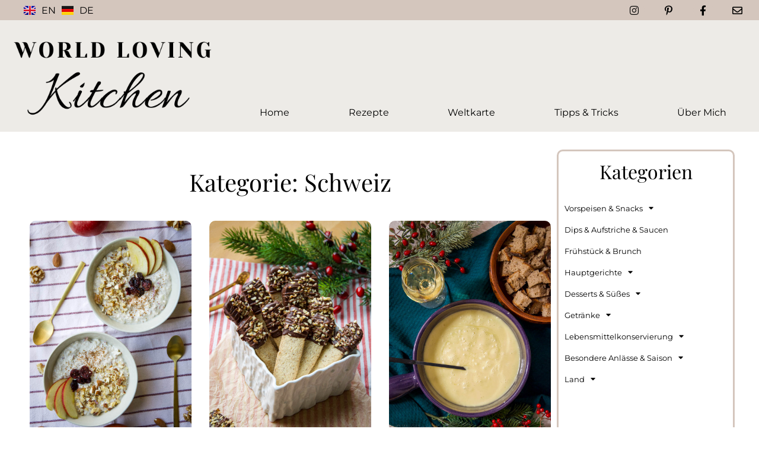

--- FILE ---
content_type: text/html; charset=UTF-8
request_url: https://world-loving-kitchen.com/de/category/land/schweiz/
body_size: 19549
content:
<!doctype html><html lang="de-DE"><head><meta charset="UTF-8"><meta name="viewport" content="width=device-width, initial-scale=1"><link rel="profile" href="https://gmpg.org/xfn/11"><link media="all" href="https://world-loving-kitchen.com/wp-content/cache/autoptimize/css/autoptimize_e9026df923e1a5b941de8874e7b7047d.css" rel="stylesheet"><title>Schweiz &#8211; World Loving Kitchen</title><meta name='robots' content='max-image-preview:large' /><style>img:is([sizes="auto" i], [sizes^="auto," i]) { contain-intrinsic-size: 3000px 1500px }</style><link rel="alternate" href="https://world-loving-kitchen.com/category/country/switzerland/" hreflang="en" /><link rel="alternate" href="https://world-loving-kitchen.com/de/category/land/schweiz/" hreflang="de" /><link rel='dns-prefetch' href='//assets.pinterest.com' /><link rel='dns-prefetch' href='//www.googletagmanager.com' /><link rel="alternate" type="application/rss+xml" title="World Loving Kitchen &raquo; Feed" href="https://world-loving-kitchen.com/de/feed/" /><link rel="alternate" type="application/rss+xml" title="World Loving Kitchen &raquo; Kommentar-Feed" href="https://world-loving-kitchen.com/de/comments/feed/" /><link rel="alternate" type="application/rss+xml" title="World Loving Kitchen &raquo; Schweiz Kategorie-Feed" href="https://world-loving-kitchen.com/de/category/land/schweiz/feed/" /> <script data-borlabs-cookie-script-blocker-id='wp-emojis' type='text/template'>window._wpemojiSettings = {"baseUrl":"https:\/\/s.w.org\/images\/core\/emoji\/16.0.1\/72x72\/","ext":".png","svgUrl":"https:\/\/s.w.org\/images\/core\/emoji\/16.0.1\/svg\/","svgExt":".svg","source":{"concatemoji":"https:\/\/world-loving-kitchen.com\/wp-includes\/js\/wp-emoji-release.min.js?ver=6.8.3"}};
/*! This file is auto-generated */
!function(s,n){var o,i,e;function c(e){try{var t={supportTests:e,timestamp:(new Date).valueOf()};sessionStorage.setItem(o,JSON.stringify(t))}catch(e){}}function p(e,t,n){e.clearRect(0,0,e.canvas.width,e.canvas.height),e.fillText(t,0,0);var t=new Uint32Array(e.getImageData(0,0,e.canvas.width,e.canvas.height).data),a=(e.clearRect(0,0,e.canvas.width,e.canvas.height),e.fillText(n,0,0),new Uint32Array(e.getImageData(0,0,e.canvas.width,e.canvas.height).data));return t.every(function(e,t){return e===a[t]})}function u(e,t){e.clearRect(0,0,e.canvas.width,e.canvas.height),e.fillText(t,0,0);for(var n=e.getImageData(16,16,1,1),a=0;a<n.data.length;a++)if(0!==n.data[a])return!1;return!0}function f(e,t,n,a){switch(t){case"flag":return n(e,"\ud83c\udff3\ufe0f\u200d\u26a7\ufe0f","\ud83c\udff3\ufe0f\u200b\u26a7\ufe0f")?!1:!n(e,"\ud83c\udde8\ud83c\uddf6","\ud83c\udde8\u200b\ud83c\uddf6")&&!n(e,"\ud83c\udff4\udb40\udc67\udb40\udc62\udb40\udc65\udb40\udc6e\udb40\udc67\udb40\udc7f","\ud83c\udff4\u200b\udb40\udc67\u200b\udb40\udc62\u200b\udb40\udc65\u200b\udb40\udc6e\u200b\udb40\udc67\u200b\udb40\udc7f");case"emoji":return!a(e,"\ud83e\udedf")}return!1}function g(e,t,n,a){var r="undefined"!=typeof WorkerGlobalScope&&self instanceof WorkerGlobalScope?new OffscreenCanvas(300,150):s.createElement("canvas"),o=r.getContext("2d",{willReadFrequently:!0}),i=(o.textBaseline="top",o.font="600 32px Arial",{});return e.forEach(function(e){i[e]=t(o,e,n,a)}),i}function t(e){var t=s.createElement("script");t.src=e,t.defer=!0,s.head.appendChild(t)}"undefined"!=typeof Promise&&(o="wpEmojiSettingsSupports",i=["flag","emoji"],n.supports={everything:!0,everythingExceptFlag:!0},e=new Promise(function(e){s.addEventListener("DOMContentLoaded",e,{once:!0})}),new Promise(function(t){var n=function(){try{var e=JSON.parse(sessionStorage.getItem(o));if("object"==typeof e&&"number"==typeof e.timestamp&&(new Date).valueOf()<e.timestamp+604800&&"object"==typeof e.supportTests)return e.supportTests}catch(e){}return null}();if(!n){if("undefined"!=typeof Worker&&"undefined"!=typeof OffscreenCanvas&&"undefined"!=typeof URL&&URL.createObjectURL&&"undefined"!=typeof Blob)try{var e="postMessage("+g.toString()+"("+[JSON.stringify(i),f.toString(),p.toString(),u.toString()].join(",")+"));",a=new Blob([e],{type:"text/javascript"}),r=new Worker(URL.createObjectURL(a),{name:"wpTestEmojiSupports"});return void(r.onmessage=function(e){c(n=e.data),r.terminate(),t(n)})}catch(e){}c(n=g(i,f,p,u))}t(n)}).then(function(e){for(var t in e)n.supports[t]=e[t],n.supports.everything=n.supports.everything&&n.supports[t],"flag"!==t&&(n.supports.everythingExceptFlag=n.supports.everythingExceptFlag&&n.supports[t]);n.supports.everythingExceptFlag=n.supports.everythingExceptFlag&&!n.supports.flag,n.DOMReady=!1,n.readyCallback=function(){n.DOMReady=!0}}).then(function(){return e}).then(function(){var e;n.supports.everything||(n.readyCallback(),(e=n.source||{}).concatemoji?t(e.concatemoji):e.wpemoji&&e.twemoji&&(t(e.twemoji),t(e.wpemoji)))}))}((window,document),window._wpemojiSettings);</script> <style id='wp-emoji-styles-inline-css'>img.wp-smiley, img.emoji {
		display: inline !important;
		border: none !important;
		box-shadow: none !important;
		height: 1em !important;
		width: 1em !important;
		margin: 0 0.07em !important;
		vertical-align: -0.1em !important;
		background: none !important;
		padding: 0 !important;
	}</style><style id='global-styles-inline-css'>:root{--wp--preset--aspect-ratio--square: 1;--wp--preset--aspect-ratio--4-3: 4/3;--wp--preset--aspect-ratio--3-4: 3/4;--wp--preset--aspect-ratio--3-2: 3/2;--wp--preset--aspect-ratio--2-3: 2/3;--wp--preset--aspect-ratio--16-9: 16/9;--wp--preset--aspect-ratio--9-16: 9/16;--wp--preset--color--black: #000000;--wp--preset--color--cyan-bluish-gray: #abb8c3;--wp--preset--color--white: #ffffff;--wp--preset--color--pale-pink: #f78da7;--wp--preset--color--vivid-red: #cf2e2e;--wp--preset--color--luminous-vivid-orange: #ff6900;--wp--preset--color--luminous-vivid-amber: #fcb900;--wp--preset--color--light-green-cyan: #7bdcb5;--wp--preset--color--vivid-green-cyan: #00d084;--wp--preset--color--pale-cyan-blue: #8ed1fc;--wp--preset--color--vivid-cyan-blue: #0693e3;--wp--preset--color--vivid-purple: #9b51e0;--wp--preset--gradient--vivid-cyan-blue-to-vivid-purple: linear-gradient(135deg,rgba(6,147,227,1) 0%,rgb(155,81,224) 100%);--wp--preset--gradient--light-green-cyan-to-vivid-green-cyan: linear-gradient(135deg,rgb(122,220,180) 0%,rgb(0,208,130) 100%);--wp--preset--gradient--luminous-vivid-amber-to-luminous-vivid-orange: linear-gradient(135deg,rgba(252,185,0,1) 0%,rgba(255,105,0,1) 100%);--wp--preset--gradient--luminous-vivid-orange-to-vivid-red: linear-gradient(135deg,rgba(255,105,0,1) 0%,rgb(207,46,46) 100%);--wp--preset--gradient--very-light-gray-to-cyan-bluish-gray: linear-gradient(135deg,rgb(238,238,238) 0%,rgb(169,184,195) 100%);--wp--preset--gradient--cool-to-warm-spectrum: linear-gradient(135deg,rgb(74,234,220) 0%,rgb(151,120,209) 20%,rgb(207,42,186) 40%,rgb(238,44,130) 60%,rgb(251,105,98) 80%,rgb(254,248,76) 100%);--wp--preset--gradient--blush-light-purple: linear-gradient(135deg,rgb(255,206,236) 0%,rgb(152,150,240) 100%);--wp--preset--gradient--blush-bordeaux: linear-gradient(135deg,rgb(254,205,165) 0%,rgb(254,45,45) 50%,rgb(107,0,62) 100%);--wp--preset--gradient--luminous-dusk: linear-gradient(135deg,rgb(255,203,112) 0%,rgb(199,81,192) 50%,rgb(65,88,208) 100%);--wp--preset--gradient--pale-ocean: linear-gradient(135deg,rgb(255,245,203) 0%,rgb(182,227,212) 50%,rgb(51,167,181) 100%);--wp--preset--gradient--electric-grass: linear-gradient(135deg,rgb(202,248,128) 0%,rgb(113,206,126) 100%);--wp--preset--gradient--midnight: linear-gradient(135deg,rgb(2,3,129) 0%,rgb(40,116,252) 100%);--wp--preset--font-size--small: 13px;--wp--preset--font-size--medium: 20px;--wp--preset--font-size--large: 36px;--wp--preset--font-size--x-large: 42px;--wp--preset--spacing--20: 0.44rem;--wp--preset--spacing--30: 0.67rem;--wp--preset--spacing--40: 1rem;--wp--preset--spacing--50: 1.5rem;--wp--preset--spacing--60: 2.25rem;--wp--preset--spacing--70: 3.38rem;--wp--preset--spacing--80: 5.06rem;--wp--preset--shadow--natural: 6px 6px 9px rgba(0, 0, 0, 0.2);--wp--preset--shadow--deep: 12px 12px 50px rgba(0, 0, 0, 0.4);--wp--preset--shadow--sharp: 6px 6px 0px rgba(0, 0, 0, 0.2);--wp--preset--shadow--outlined: 6px 6px 0px -3px rgba(255, 255, 255, 1), 6px 6px rgba(0, 0, 0, 1);--wp--preset--shadow--crisp: 6px 6px 0px rgba(0, 0, 0, 1);}:root { --wp--style--global--content-size: 800px;--wp--style--global--wide-size: 1200px; }:where(body) { margin: 0; }.wp-site-blocks > .alignleft { float: left; margin-right: 2em; }.wp-site-blocks > .alignright { float: right; margin-left: 2em; }.wp-site-blocks > .aligncenter { justify-content: center; margin-left: auto; margin-right: auto; }:where(.wp-site-blocks) > * { margin-block-start: 24px; margin-block-end: 0; }:where(.wp-site-blocks) > :first-child { margin-block-start: 0; }:where(.wp-site-blocks) > :last-child { margin-block-end: 0; }:root { --wp--style--block-gap: 24px; }:root :where(.is-layout-flow) > :first-child{margin-block-start: 0;}:root :where(.is-layout-flow) > :last-child{margin-block-end: 0;}:root :where(.is-layout-flow) > *{margin-block-start: 24px;margin-block-end: 0;}:root :where(.is-layout-constrained) > :first-child{margin-block-start: 0;}:root :where(.is-layout-constrained) > :last-child{margin-block-end: 0;}:root :where(.is-layout-constrained) > *{margin-block-start: 24px;margin-block-end: 0;}:root :where(.is-layout-flex){gap: 24px;}:root :where(.is-layout-grid){gap: 24px;}.is-layout-flow > .alignleft{float: left;margin-inline-start: 0;margin-inline-end: 2em;}.is-layout-flow > .alignright{float: right;margin-inline-start: 2em;margin-inline-end: 0;}.is-layout-flow > .aligncenter{margin-left: auto !important;margin-right: auto !important;}.is-layout-constrained > .alignleft{float: left;margin-inline-start: 0;margin-inline-end: 2em;}.is-layout-constrained > .alignright{float: right;margin-inline-start: 2em;margin-inline-end: 0;}.is-layout-constrained > .aligncenter{margin-left: auto !important;margin-right: auto !important;}.is-layout-constrained > :where(:not(.alignleft):not(.alignright):not(.alignfull)){max-width: var(--wp--style--global--content-size);margin-left: auto !important;margin-right: auto !important;}.is-layout-constrained > .alignwide{max-width: var(--wp--style--global--wide-size);}body .is-layout-flex{display: flex;}.is-layout-flex{flex-wrap: wrap;align-items: center;}.is-layout-flex > :is(*, div){margin: 0;}body .is-layout-grid{display: grid;}.is-layout-grid > :is(*, div){margin: 0;}body{padding-top: 0px;padding-right: 0px;padding-bottom: 0px;padding-left: 0px;}a:where(:not(.wp-element-button)){text-decoration: underline;}:root :where(.wp-element-button, .wp-block-button__link){background-color: #32373c;border-width: 0;color: #fff;font-family: inherit;font-size: inherit;line-height: inherit;padding: calc(0.667em + 2px) calc(1.333em + 2px);text-decoration: none;}.has-black-color{color: var(--wp--preset--color--black) !important;}.has-cyan-bluish-gray-color{color: var(--wp--preset--color--cyan-bluish-gray) !important;}.has-white-color{color: var(--wp--preset--color--white) !important;}.has-pale-pink-color{color: var(--wp--preset--color--pale-pink) !important;}.has-vivid-red-color{color: var(--wp--preset--color--vivid-red) !important;}.has-luminous-vivid-orange-color{color: var(--wp--preset--color--luminous-vivid-orange) !important;}.has-luminous-vivid-amber-color{color: var(--wp--preset--color--luminous-vivid-amber) !important;}.has-light-green-cyan-color{color: var(--wp--preset--color--light-green-cyan) !important;}.has-vivid-green-cyan-color{color: var(--wp--preset--color--vivid-green-cyan) !important;}.has-pale-cyan-blue-color{color: var(--wp--preset--color--pale-cyan-blue) !important;}.has-vivid-cyan-blue-color{color: var(--wp--preset--color--vivid-cyan-blue) !important;}.has-vivid-purple-color{color: var(--wp--preset--color--vivid-purple) !important;}.has-black-background-color{background-color: var(--wp--preset--color--black) !important;}.has-cyan-bluish-gray-background-color{background-color: var(--wp--preset--color--cyan-bluish-gray) !important;}.has-white-background-color{background-color: var(--wp--preset--color--white) !important;}.has-pale-pink-background-color{background-color: var(--wp--preset--color--pale-pink) !important;}.has-vivid-red-background-color{background-color: var(--wp--preset--color--vivid-red) !important;}.has-luminous-vivid-orange-background-color{background-color: var(--wp--preset--color--luminous-vivid-orange) !important;}.has-luminous-vivid-amber-background-color{background-color: var(--wp--preset--color--luminous-vivid-amber) !important;}.has-light-green-cyan-background-color{background-color: var(--wp--preset--color--light-green-cyan) !important;}.has-vivid-green-cyan-background-color{background-color: var(--wp--preset--color--vivid-green-cyan) !important;}.has-pale-cyan-blue-background-color{background-color: var(--wp--preset--color--pale-cyan-blue) !important;}.has-vivid-cyan-blue-background-color{background-color: var(--wp--preset--color--vivid-cyan-blue) !important;}.has-vivid-purple-background-color{background-color: var(--wp--preset--color--vivid-purple) !important;}.has-black-border-color{border-color: var(--wp--preset--color--black) !important;}.has-cyan-bluish-gray-border-color{border-color: var(--wp--preset--color--cyan-bluish-gray) !important;}.has-white-border-color{border-color: var(--wp--preset--color--white) !important;}.has-pale-pink-border-color{border-color: var(--wp--preset--color--pale-pink) !important;}.has-vivid-red-border-color{border-color: var(--wp--preset--color--vivid-red) !important;}.has-luminous-vivid-orange-border-color{border-color: var(--wp--preset--color--luminous-vivid-orange) !important;}.has-luminous-vivid-amber-border-color{border-color: var(--wp--preset--color--luminous-vivid-amber) !important;}.has-light-green-cyan-border-color{border-color: var(--wp--preset--color--light-green-cyan) !important;}.has-vivid-green-cyan-border-color{border-color: var(--wp--preset--color--vivid-green-cyan) !important;}.has-pale-cyan-blue-border-color{border-color: var(--wp--preset--color--pale-cyan-blue) !important;}.has-vivid-cyan-blue-border-color{border-color: var(--wp--preset--color--vivid-cyan-blue) !important;}.has-vivid-purple-border-color{border-color: var(--wp--preset--color--vivid-purple) !important;}.has-vivid-cyan-blue-to-vivid-purple-gradient-background{background: var(--wp--preset--gradient--vivid-cyan-blue-to-vivid-purple) !important;}.has-light-green-cyan-to-vivid-green-cyan-gradient-background{background: var(--wp--preset--gradient--light-green-cyan-to-vivid-green-cyan) !important;}.has-luminous-vivid-amber-to-luminous-vivid-orange-gradient-background{background: var(--wp--preset--gradient--luminous-vivid-amber-to-luminous-vivid-orange) !important;}.has-luminous-vivid-orange-to-vivid-red-gradient-background{background: var(--wp--preset--gradient--luminous-vivid-orange-to-vivid-red) !important;}.has-very-light-gray-to-cyan-bluish-gray-gradient-background{background: var(--wp--preset--gradient--very-light-gray-to-cyan-bluish-gray) !important;}.has-cool-to-warm-spectrum-gradient-background{background: var(--wp--preset--gradient--cool-to-warm-spectrum) !important;}.has-blush-light-purple-gradient-background{background: var(--wp--preset--gradient--blush-light-purple) !important;}.has-blush-bordeaux-gradient-background{background: var(--wp--preset--gradient--blush-bordeaux) !important;}.has-luminous-dusk-gradient-background{background: var(--wp--preset--gradient--luminous-dusk) !important;}.has-pale-ocean-gradient-background{background: var(--wp--preset--gradient--pale-ocean) !important;}.has-electric-grass-gradient-background{background: var(--wp--preset--gradient--electric-grass) !important;}.has-midnight-gradient-background{background: var(--wp--preset--gradient--midnight) !important;}.has-small-font-size{font-size: var(--wp--preset--font-size--small) !important;}.has-medium-font-size{font-size: var(--wp--preset--font-size--medium) !important;}.has-large-font-size{font-size: var(--wp--preset--font-size--large) !important;}.has-x-large-font-size{font-size: var(--wp--preset--font-size--x-large) !important;}
:root :where(.wp-block-pullquote){font-size: 1.5em;line-height: 1.6;}</style><link rel='stylesheet' id='elementor-post-98-css' href='https://world-loving-kitchen.com/wp-content/cache/autoptimize/css/autoptimize_single_cd2a72e8e5d4e43ed3f9c18ed0bbc3b5.css?ver=1768981070' media='all' /><link rel='stylesheet' id='elementor-post-2393-css' href='https://world-loving-kitchen.com/wp-content/cache/autoptimize/css/autoptimize_single_001a307a3323b38e263a7378cf7b874c.css?ver=1768981403' media='all' /><link rel='stylesheet' id='elementor-post-2288-css' href='https://world-loving-kitchen.com/wp-content/cache/autoptimize/css/autoptimize_single_8480204148161b846601ff38a1e33e3f.css?ver=1768981403' media='all' /><link rel='stylesheet' id='elementor-post-3601-css' href='https://world-loving-kitchen.com/wp-content/cache/autoptimize/css/autoptimize_single_7b167d7e52f69dd34b4ce69366bea003.css?ver=1768981403' media='all' /><link rel='stylesheet' id='borlabs-cookie-custom-css' href='https://world-loving-kitchen.com/wp-content/cache/autoptimize/css/autoptimize_single_cac9ff67f7daa57d1964968f8c231343.css?ver=3.3.23-165' media='all' /><style id='kadence-blocks-global-variables-inline-css'>:root {--global-kb-font-size-sm:clamp(0.8rem, 0.73rem + 0.217vw, 0.9rem);--global-kb-font-size-md:clamp(1.1rem, 0.995rem + 0.326vw, 1.25rem);--global-kb-font-size-lg:clamp(1.75rem, 1.576rem + 0.543vw, 2rem);--global-kb-font-size-xl:clamp(2.25rem, 1.728rem + 1.63vw, 3rem);--global-kb-font-size-xxl:clamp(2.5rem, 1.456rem + 3.26vw, 4rem);--global-kb-font-size-xxxl:clamp(2.75rem, 0.489rem + 7.065vw, 6rem);}:root {--global-palette1: #3182CE;--global-palette2: #2B6CB0;--global-palette3: #1A202C;--global-palette4: #2D3748;--global-palette5: #4A5568;--global-palette6: #718096;--global-palette7: #EDF2F7;--global-palette8: #F7FAFC;--global-palette9: #ffffff;}</style><style id='kadence_blocks_css-inline-css'>.wp-block-kadence-advancedgallery .kb-gallery-type-masonry.kb-gallery-id-21776_3ee337-1d{margin:-5px;}.kb-gallery-type-masonry.kb-gallery-id-21776_3ee337-1d .kadence-blocks-gallery-item{padding:5px;}.kb-gallery-id-21776_3ee337-1d .kadence-blocks-gallery-item .kb-gal-image-radius, .kb-gallery-id-21776_3ee337-1d .kb-slide-item .kb-gal-image-radius img{border-radius:10px 10px 10px 10px;;}</style> <script src="https://world-loving-kitchen.com/wp-includes/js/jquery/jquery.min.js?ver=3.7.1" id="jquery-core-js"></script> <script data-no-optimize="1" data-no-minify="1" data-cfasync="false" src="https://world-loving-kitchen.com/wp-content/cache/autoptimize/js/autoptimize_single_92b51c263008d8d74aed2d5e4d71a421.js?ver=3.3.23-166" id="borlabs-cookie-config-js"></script> <script data-no-optimize="1" data-no-minify="1" data-cfasync="false" src="https://world-loving-kitchen.com/wp-content/plugins/borlabs-cookie/assets/javascript/borlabs-cookie-prioritize.min.js?ver=3.3.23" id="borlabs-cookie-prioritize-js"></script> <script data-borlabs-cookie-script-blocker-id='google-site-kit' type='text/template' data-borlabs-cookie-script-blocker-handle="google_gtagjs" data-borlabs-cookie-script-blocker-id="google-site-kit" type='text/template' data-borlabs-cookie-script-blocker-src="https://www.googletagmanager.com/gtag/js?id=G-5KLL49YZM9" id="google_gtagjs-js"></script><script data-borlabs-cookie-script-blocker-id='google-site-kit' type='text/template' data-borlabs-cookie-script-blocker-handle="google_gtagjs" data-borlabs-cookie-script-blocker-id="google-site-kit" type='text/template' id="google_gtagjs-js-after">window.dataLayer = window.dataLayer || [];function gtag(){dataLayer.push(arguments);}
gtag("set","linker",{"domains":["world-loving-kitchen.com"]});
gtag("js", new Date());
gtag("set", "developer_id.dZTNiMT", true);
gtag("config", "G-5KLL49YZM9");</script><script data-borlabs-cookie-script-blocker-id='google-site-kit' type='text/template' data-borlabs-cookie-script-blocker-handle="google_gtagjs" data-borlabs-cookie-script-blocker-id="site-kit-analytics" type='text/template' type='text/template' data-borlabs-cookie-script-blocker-src="https://www.googletagmanager.com/gtag/js?id=G-5KLL49YZM9" id="google_gtagjs-js"></script><script data-borlabs-cookie-script-blocker-id='google-site-kit' type='text/template' data-borlabs-cookie-script-blocker-handle="google_gtagjs" data-borlabs-cookie-script-blocker-id="site-kit-analytics" type='text/template' type='text/template' id="google_gtagjs-js-after">window.dataLayer = window.dataLayer || [];function gtag(){dataLayer.push(arguments);}
gtag("set","linker",{"domains":["world-loving-kitchen.com"]});
gtag("js", new Date());
gtag("set", "developer_id.dZTNiMT", true);
gtag("config", "G-5KLL49YZM9");</script><link rel="https://api.w.org/" href="https://world-loving-kitchen.com/wp-json/" /><link rel="alternate" title="JSON" type="application/json" href="https://world-loving-kitchen.com/wp-json/wp/v2/categories/2321" /><link rel="EditURI" type="application/rsd+xml" title="RSD" href="https://world-loving-kitchen.com/xmlrpc.php?rsd" /><meta name="generator" content="WordPress 6.8.3" /><meta name="generator" content="Site Kit by Google 1.170.0" /><meta name="p:domain_verify" content="32e31548f62766620fbb5fbbf2eda72e"/><meta name="generator" content="Elementor 3.33.1; features: additional_custom_breakpoints; settings: css_print_method-external, google_font-disabled, font_display-auto"> <script data-borlabs-cookie-script-blocker-ignore>if ('0' === '1' && ('0' === '1' || '1' === '1')) {
    window['gtag_enable_tcf_support'] = true;
}
window.dataLayer = window.dataLayer || [];
if (typeof gtag !== 'function') {
    function gtag() {
        dataLayer.push(arguments);
    }
}
gtag('set', 'developer_id.dYjRjMm', true);
if ('0' === '1' || '1' === '1') {
    if (window.BorlabsCookieGoogleConsentModeDefaultSet !== true) {
        let getCookieValue = function (name) {
            return document.cookie.match('(^|;)\\s*' + name + '\\s*=\\s*([^;]+)')?.pop() || '';
        };
        let cookieValue = getCookieValue('borlabs-cookie-gcs');
        let consentsFromCookie = {};
        if (cookieValue !== '') {
            consentsFromCookie = JSON.parse(decodeURIComponent(cookieValue));
        }
        let defaultValues = {
            'ad_storage': 'denied',
            'ad_user_data': 'denied',
            'ad_personalization': 'denied',
            'analytics_storage': 'denied',
            'functionality_storage': 'denied',
            'personalization_storage': 'denied',
            'security_storage': 'denied',
            'wait_for_update': 500,
        };
        gtag('consent', 'default', { ...defaultValues, ...consentsFromCookie });
    }
    window.BorlabsCookieGoogleConsentModeDefaultSet = true;
    let borlabsCookieConsentChangeHandler = function () {
        window.dataLayer = window.dataLayer || [];
        if (typeof gtag !== 'function') { function gtag(){dataLayer.push(arguments);} }

        let getCookieValue = function (name) {
            return document.cookie.match('(^|;)\\s*' + name + '\\s*=\\s*([^;]+)')?.pop() || '';
        };
        let cookieValue = getCookieValue('borlabs-cookie-gcs');
        let consentsFromCookie = {};
        if (cookieValue !== '') {
            consentsFromCookie = JSON.parse(decodeURIComponent(cookieValue));
        }

        consentsFromCookie.analytics_storage = BorlabsCookie.Consents.hasConsent('google-analytics') ? 'granted' : 'denied';

        BorlabsCookie.CookieLibrary.setCookie(
            'borlabs-cookie-gcs',
            JSON.stringify(consentsFromCookie),
            BorlabsCookie.Settings.automaticCookieDomainAndPath.value ? '' : BorlabsCookie.Settings.cookieDomain.value,
            BorlabsCookie.Settings.cookiePath.value,
            BorlabsCookie.Cookie.getPluginCookie().expires,
            BorlabsCookie.Settings.cookieSecure.value,
            BorlabsCookie.Settings.cookieSameSite.value
        );
    }
    document.addEventListener('borlabs-cookie-consent-saved', borlabsCookieConsentChangeHandler);
    document.addEventListener('borlabs-cookie-handle-unblock', borlabsCookieConsentChangeHandler);
}
if ('0' === '1') {
    gtag("js", new Date());
    gtag("config", "G-5KLL49YZM9", {"anonymize_ip": true});

    (function (w, d, s, i) {
        var f = d.getElementsByTagName(s)[0],
            j = d.createElement(s);
        j.async = true;
        j.src =
            "https://www.googletagmanager.com/gtag/js?id=" + i;
        f.parentNode.insertBefore(j, f);
    })(window, document, "script", "G-5KLL49YZM9");
}</script><script data-no-optimize="1" data-no-minify="1" data-cfasync="false" data-borlabs-cookie-script-blocker-ignore>if ('{{ iab-tcf-enabled }}' === '1' && ('0' === '1' || '1' === '1')) {
    window['gtag_enable_tcf_support'] = true;
}
window.dataLayer = window.dataLayer || [];
if (typeof gtag !== 'function') {
    function gtag() {
        dataLayer.push(arguments);
    }
}
gtag('set', 'developer_id.dYjRjMm', true);
if ('0' === '1' || '1' === '1') {
    if (window.BorlabsCookieGoogleConsentModeDefaultSet !== true) {
        let getCookieValue = function (name) {
            return document.cookie.match('(^|;)\\s*' + name + '\\s*=\\s*([^;]+)')?.pop() || '';
        };
        let cookieValue = getCookieValue('borlabs-cookie-gcs');
        let consentsFromCookie = {};
        if (cookieValue !== '') {
            consentsFromCookie = JSON.parse(decodeURIComponent(cookieValue));
        }
        let defaultValues = {
            'ad_storage': 'denied',
            'ad_user_data': 'denied',
            'ad_personalization': 'denied',
            'analytics_storage': 'denied',
            'functionality_storage': 'denied',
            'personalization_storage': 'denied',
            'security_storage': 'denied',
            'wait_for_update': 500,
        };
        gtag('consent', 'default', { ...defaultValues, ...consentsFromCookie });
    }
    window.BorlabsCookieGoogleConsentModeDefaultSet = true;
    let borlabsCookieConsentChangeHandler = function () {
        window.dataLayer = window.dataLayer || [];
        if (typeof gtag !== 'function') { function gtag(){dataLayer.push(arguments);} }

        let getCookieValue = function (name) {
            return document.cookie.match('(^|;)\\s*' + name + '\\s*=\\s*([^;]+)')?.pop() || '';
        };
        let cookieValue = getCookieValue('borlabs-cookie-gcs');
        let consentsFromCookie = {};
        if (cookieValue !== '') {
            consentsFromCookie = JSON.parse(decodeURIComponent(cookieValue));
        }

        consentsFromCookie.analytics_storage = BorlabsCookie.Consents.hasConsent('google-analytics-site-kit') ? 'granted' : 'denied';

        BorlabsCookie.CookieLibrary.setCookie(
            'borlabs-cookie-gcs',
            JSON.stringify(consentsFromCookie),
            BorlabsCookie.Settings.automaticCookieDomainAndPath.value ? '' : BorlabsCookie.Settings.cookieDomain.value,
            BorlabsCookie.Settings.cookiePath.value,
            BorlabsCookie.Cookie.getPluginCookie().expires,
            BorlabsCookie.Settings.cookieSecure.value,
            BorlabsCookie.Settings.cookieSameSite.value
        );
    }
    document.addEventListener('borlabs-cookie-consent-saved', borlabsCookieConsentChangeHandler);
    document.addEventListener('borlabs-cookie-handle-unblock', borlabsCookieConsentChangeHandler);
}
if ('0' === '1') {
    document.addEventListener('borlabs-cookie-after-init', function () {
		window.BorlabsCookie.Unblock.unblockScriptBlockerId('site-kit-analytics');
	});
}</script> <style>.e-con.e-parent:nth-of-type(n+4):not(.e-lazyloaded):not(.e-no-lazyload),
				.e-con.e-parent:nth-of-type(n+4):not(.e-lazyloaded):not(.e-no-lazyload) * {
					background-image: none !important;
				}
				@media screen and (max-height: 1024px) {
					.e-con.e-parent:nth-of-type(n+3):not(.e-lazyloaded):not(.e-no-lazyload),
					.e-con.e-parent:nth-of-type(n+3):not(.e-lazyloaded):not(.e-no-lazyload) * {
						background-image: none !important;
					}
				}
				@media screen and (max-height: 640px) {
					.e-con.e-parent:nth-of-type(n+2):not(.e-lazyloaded):not(.e-no-lazyload),
					.e-con.e-parent:nth-of-type(n+2):not(.e-lazyloaded):not(.e-no-lazyload) * {
						background-image: none !important;
					}
				}</style><link rel="icon" href="https://world-loving-kitchen.com/wp-content/uploads/2021/12/favicon_website-150x150.png" sizes="32x32" /><link rel="icon" href="https://world-loving-kitchen.com/wp-content/uploads/2021/12/favicon_website-300x300.png" sizes="192x192" /><link rel="apple-touch-icon" href="https://world-loving-kitchen.com/wp-content/uploads/2021/12/favicon_website-300x300.png" /><meta name="msapplication-TileImage" content="https://world-loving-kitchen.com/wp-content/uploads/2021/12/favicon_website-300x300.png" /></head><body class="archive category category-schweiz category-2321 wp-embed-responsive wp-theme-hello-elementor hello-elementor-default elementor-page-3601 elementor-default elementor-template-full-width elementor-kit-98"> <a class="skip-link screen-reader-text" href="#content">Zum Inhalt springen</a><div data-elementor-type="header" data-elementor-id="2393" class="elementor elementor-2393 elementor-location-header" data-elementor-post-type="elementor_library"><section class="elementor-section elementor-top-section elementor-element elementor-element-58aac97 elementor-section-full_width elementor-section-height-min-height elementor-section-height-default elementor-section-items-middle" data-id="58aac97" data-element_type="section" data-settings="{&quot;background_background&quot;:&quot;classic&quot;}"><div class="elementor-container elementor-column-gap-no"><div class="elementor-column elementor-col-50 elementor-top-column elementor-element elementor-element-d9c5432" data-id="d9c5432" data-element_type="column"><div class="elementor-widget-wrap elementor-element-populated"><div class="elementor-element elementor-element-81a5d4a cpel-switcher--align-left cpel-switcher--layout-horizontal cpel-switcher--aspect-ratio-43 elementor-widget elementor-widget-polylang-language-switcher" data-id="81a5d4a" data-element_type="widget" data-widget_type="polylang-language-switcher.default"><div class="elementor-widget-container"><nav class="cpel-switcher__nav"><ul class="cpel-switcher__list"><li class="cpel-switcher__lang"><a lang="en-GB" hreflang="en-GB" href="https://world-loving-kitchen.com/category/country/switzerland/"><span class="cpel-switcher__flag cpel-switcher__flag--gb"><img src="[data-uri]" alt="English" /></span><span class="cpel-switcher__code">EN</span></a></li><li class="cpel-switcher__lang cpel-switcher__lang--active"><a lang="de-DE" hreflang="de-DE" href="https://world-loving-kitchen.com/de/category/land/schweiz/"><span class="cpel-switcher__flag cpel-switcher__flag--de"><img src="[data-uri]" alt="Deutsch" /></span><span class="cpel-switcher__code">DE</span></a></li></ul></nav></div></div></div></div><div class="elementor-column elementor-col-50 elementor-top-column elementor-element elementor-element-914e146" data-id="914e146" data-element_type="column"><div class="elementor-widget-wrap elementor-element-populated"><div class="elementor-element elementor-element-2a64c30 elementor-shape-circle e-grid-align-right elementor-grid-0 elementor-widget elementor-widget-social-icons" data-id="2a64c30" data-element_type="widget" data-widget_type="social-icons.default"><div class="elementor-widget-container"><div class="elementor-social-icons-wrapper elementor-grid" role="list"> <span class="elementor-grid-item" role="listitem"> <a class="elementor-icon elementor-social-icon elementor-social-icon-instagram elementor-repeater-item-ebf27d1" href="https://www.instagram.com/world_loving_kitchen/" target="_blank"> <span class="elementor-screen-only">Instagram</span> <i aria-hidden="true" class="fab fa-instagram"></i> </a> </span> <span class="elementor-grid-item" role="listitem"> <a class="elementor-icon elementor-social-icon elementor-social-icon-pinterest-p elementor-repeater-item-67b5818" href="https://www.pinterest.de/worldlovingkitchen/" target="_blank"> <span class="elementor-screen-only">Pinterest-p</span> <i aria-hidden="true" class="fab fa-pinterest-p"></i> </a> </span> <span class="elementor-grid-item" role="listitem"> <a class="elementor-icon elementor-social-icon elementor-social-icon-facebook-f elementor-repeater-item-4b54fef" target="_blank"> <span class="elementor-screen-only">Facebook-f</span> <i aria-hidden="true" class="fab fa-facebook-f"></i> </a> </span> <span class="elementor-grid-item" role="listitem"> <a class="elementor-icon elementor-social-icon elementor-social-icon-envelope elementor-repeater-item-7ff4b81" target="_blank"> <span class="elementor-screen-only">Envelope</span> <i aria-hidden="true" class="far fa-envelope"></i> </a> </span></div></div></div></div></div></div></section><section class="elementor-section elementor-top-section elementor-element elementor-element-e560894 elementor-section-full_width elementor-section-height-default elementor-section-height-default" data-id="e560894" data-element_type="section"><div class="elementor-container elementor-column-gap-narrow"><div class="elementor-column elementor-col-50 elementor-top-column elementor-element elementor-element-e8cdbce" data-id="e8cdbce" data-element_type="column" data-settings="{&quot;background_background&quot;:&quot;classic&quot;}"><div class="elementor-widget-wrap elementor-element-populated"><div class="elementor-element elementor-element-c0fcbf1 elementor-widget__width-initial elementor-widget-mobile__width-initial elementor-widget elementor-widget-image" data-id="c0fcbf1" data-element_type="widget" data-widget_type="image.default"><div class="elementor-widget-container"> <noscript><img src="https://world-loving-kitchen.com/wp-content/uploads/elementor/thumbs/logo_header1-ph692c4wnuq7panennury9cd7ea5u3du8uoe4wb1xu.png" title="logo_header" alt="logo_header" loading="lazy" /></noscript><img class="lazyload" src='data:image/svg+xml,%3Csvg%20xmlns=%22http://www.w3.org/2000/svg%22%20viewBox=%220%200%20210%20140%22%3E%3C/svg%3E' data-src="https://world-loving-kitchen.com/wp-content/uploads/elementor/thumbs/logo_header1-ph692c4wnuq7panennury9cd7ea5u3du8uoe4wb1xu.png" title="logo_header" alt="logo_header" loading="lazy" /></div></div></div></div><div class="elementor-column elementor-col-50 elementor-top-column elementor-element elementor-element-ca8edc7" data-id="ca8edc7" data-element_type="column" data-settings="{&quot;background_background&quot;:&quot;classic&quot;}"><div class="elementor-widget-wrap elementor-element-populated"><div class="elementor-element elementor-element-d533511 elementor-nav-menu__align-justify elementor-nav-menu__text-align-center elementor-widget__width-initial elementor-widget-tablet__width-inherit elementor-nav-menu--dropdown-tablet elementor-nav-menu--toggle elementor-nav-menu--burger elementor-widget elementor-widget-nav-menu" data-id="d533511" data-element_type="widget" data-settings="{&quot;layout&quot;:&quot;horizontal&quot;,&quot;submenu_icon&quot;:{&quot;value&quot;:&quot;&lt;i class=\&quot;fas fa-caret-down\&quot;&gt;&lt;\/i&gt;&quot;,&quot;library&quot;:&quot;fa-solid&quot;},&quot;toggle&quot;:&quot;burger&quot;}" data-widget_type="nav-menu.default"><div class="elementor-widget-container"><nav aria-label="Menü" class="elementor-nav-menu--main elementor-nav-menu__container elementor-nav-menu--layout-horizontal e--pointer-text e--animation-grow"><ul id="menu-1-d533511" class="elementor-nav-menu"><li class="menu-item menu-item-type-post_type menu-item-object-page menu-item-home menu-item-2271"><a href="https://world-loving-kitchen.com/de/home-de/" class="elementor-item">Home</a></li><li class="menu-item menu-item-type-post_type menu-item-object-page menu-item-2273"><a href="https://world-loving-kitchen.com/de/rezepte/" class="elementor-item">Rezepte</a></li><li class="menu-item menu-item-type-post_type menu-item-object-page menu-item-2272"><a href="https://world-loving-kitchen.com/de/weltkarte/" class="elementor-item">Weltkarte</a></li><li class="menu-item menu-item-type-post_type menu-item-object-page menu-item-2270"><a href="https://world-loving-kitchen.com/de/tipps-tricks/" class="elementor-item">Tipps &#038; Tricks</a></li><li class="menu-item menu-item-type-post_type menu-item-object-page menu-item-2280"><a href="https://world-loving-kitchen.com/de/ueber-mich/" class="elementor-item">Über Mich</a></li></ul></nav><div class="elementor-menu-toggle" role="button" tabindex="0" aria-label="Menü Umschalter" aria-expanded="false"> <i aria-hidden="true" role="presentation" class="elementor-menu-toggle__icon--open eicon-menu-bar"></i><i aria-hidden="true" role="presentation" class="elementor-menu-toggle__icon--close eicon-close"></i></div><nav class="elementor-nav-menu--dropdown elementor-nav-menu__container" aria-hidden="true"><ul id="menu-2-d533511" class="elementor-nav-menu"><li class="menu-item menu-item-type-post_type menu-item-object-page menu-item-home menu-item-2271"><a href="https://world-loving-kitchen.com/de/home-de/" class="elementor-item" tabindex="-1">Home</a></li><li class="menu-item menu-item-type-post_type menu-item-object-page menu-item-2273"><a href="https://world-loving-kitchen.com/de/rezepte/" class="elementor-item" tabindex="-1">Rezepte</a></li><li class="menu-item menu-item-type-post_type menu-item-object-page menu-item-2272"><a href="https://world-loving-kitchen.com/de/weltkarte/" class="elementor-item" tabindex="-1">Weltkarte</a></li><li class="menu-item menu-item-type-post_type menu-item-object-page menu-item-2270"><a href="https://world-loving-kitchen.com/de/tipps-tricks/" class="elementor-item" tabindex="-1">Tipps &#038; Tricks</a></li><li class="menu-item menu-item-type-post_type menu-item-object-page menu-item-2280"><a href="https://world-loving-kitchen.com/de/ueber-mich/" class="elementor-item" tabindex="-1">Über Mich</a></li></ul></nav></div></div></div></div></div></section></div><div data-elementor-type="archive" data-elementor-id="3601" class="elementor elementor-3601 elementor-location-archive" data-elementor-post-type="elementor_library"><section class="elementor-section elementor-top-section elementor-element elementor-element-09eb4b2 elementor-section-boxed elementor-section-height-default elementor-section-height-default" data-id="09eb4b2" data-element_type="section"><div class="elementor-container elementor-column-gap-default"><div class="elementor-column elementor-col-50 elementor-top-column elementor-element elementor-element-9685fb7" data-id="9685fb7" data-element_type="column"><div class="elementor-widget-wrap elementor-element-populated"><div class="elementor-element elementor-element-afdca98 elementor-widget elementor-widget-theme-archive-title elementor-page-title elementor-widget-heading" data-id="afdca98" data-element_type="widget" data-widget_type="theme-archive-title.default"><div class="elementor-widget-container"><h1 class="elementor-heading-title elementor-size-default">Kategorie: Schweiz</h1></div></div><div class="elementor-element elementor-element-b4ba94e elementor-posts--align-center elementor-grid-3 elementor-grid-tablet-2 elementor-grid-mobile-1 elementor-posts--thumbnail-top elementor-widget elementor-widget-posts" data-id="b4ba94e" data-element_type="widget" data-settings="{&quot;pagination_type&quot;:&quot;numbers_and_prev_next&quot;,&quot;classic_row_gap&quot;:{&quot;unit&quot;:&quot;px&quot;,&quot;size&quot;:30,&quot;sizes&quot;:[]},&quot;classic_columns&quot;:&quot;3&quot;,&quot;classic_columns_tablet&quot;:&quot;2&quot;,&quot;classic_columns_mobile&quot;:&quot;1&quot;,&quot;classic_row_gap_tablet&quot;:{&quot;unit&quot;:&quot;px&quot;,&quot;size&quot;:&quot;&quot;,&quot;sizes&quot;:[]},&quot;classic_row_gap_mobile&quot;:{&quot;unit&quot;:&quot;px&quot;,&quot;size&quot;:&quot;&quot;,&quot;sizes&quot;:[]}}" data-widget_type="posts.classic"><div class="elementor-widget-container"><div class="elementor-posts-container elementor-posts elementor-posts--skin-classic elementor-grid" role="list"><article class="elementor-post elementor-grid-item post-21776 post type-post status-publish format-standard has-post-thumbnail hentry category-fruehstueck-brunch category-schweiz category-vorspeisen-snacks tag-bircher-muesli-original tag-bircher-muesli-rezept tag-bircher-muesli-selber-machen tag-einfaches-muesli-rezept tag-fruehstueck-mit-haferflocken tag-fruehstuecksideen tag-gesundes-fruehstueck tag-gesundes-muesli tag-haferflocken-fruehstueck tag-haferflocken-rezepte tag-joghurt-muesli tag-klassisches-bircher-muesli tag-low-sugar-fruehstueck tag-meal-prep-fruehstueck tag-meal-prep-ideen tag-proteinreiches-fruehstueck tag-schnelles-fruehstueck tag-schweizer-muesli-rezept" role="listitem"> <a class="elementor-post__thumbnail__link" href="https://world-loving-kitchen.com/de/bircher-muesli-klassisches-schweizer-fruehstueck/" tabindex="-1" ><div class="elementor-post__thumbnail"><noscript><img width="900" height="1200" src="https://world-loving-kitchen.com/wp-content/uploads/2025/02/2025_001_Bircher-Muesli-06.jpg" class="attachment-full size-full wp-image-21471" alt="Classic Bircher Muesli – Swiss Oatmeal with Apples &amp; Nuts /// Bircher Müsli – Klassisches Schweizer Frühstück" /></noscript><img width="900" height="1200" src='data:image/svg+xml,%3Csvg%20xmlns=%22http://www.w3.org/2000/svg%22%20viewBox=%220%200%20900%201200%22%3E%3C/svg%3E' data-src="https://world-loving-kitchen.com/wp-content/uploads/2025/02/2025_001_Bircher-Muesli-06.jpg" class="lazyload attachment-full size-full wp-image-21471" alt="Classic Bircher Muesli – Swiss Oatmeal with Apples &amp; Nuts /// Bircher Müsli – Klassisches Schweizer Frühstück" /></div> </a><div class="elementor-post__text"><h1 class="elementor-post__title"> <a href="https://world-loving-kitchen.com/de/bircher-muesli-klassisches-schweizer-fruehstueck/" > Bircher Müsli – Klassisches Schweizer Frühstück </a></h1></div></article><article class="elementor-post elementor-grid-item post-20013 post type-post status-publish format-standard has-post-thumbnail hentry category-besondere-anlaesse-saison category-desserts-suesses category-deutschland category-kekse-gebaeck category-oesterreich category-schweiz category-weihnachten tag-a tag-deutsche-backrezepte tag-einfache-plaetzchen tag-gebaeck-fuer-die-kaffeetafel tag-gebaeck-mit-vanille tag-geschenk-aus-der-kueche tag-haselnuss-kekse tag-haselnuesse tag-haselnuesse-gemahlen tag-haselnussgebaeck tag-haselnusstangen tag-kekse-mit-schokolade tag-kekse-selber-backen tag-klassisches-weihnachtsgebaeck tag-muerbeteig tag-muerbeteig-kekse tag-nussgebaeck tag-nussstangerl tag-oesterreichische-backrezepte tag-plaetzchen tag-plaetzchen-fuer-weihnachten tag-plaetzchen-mit-schokolade tag-schweizer-rezepte tag-traditionelle-weihnachtsplaetzchen tag-vollmilchschokolade tag-weihnachtsbaeckerei tag-weihnachtsgebaeck tag-weihnachtsplaetzchen tag-zartbitterschokolade" role="listitem"> <a class="elementor-post__thumbnail__link" href="https://world-loving-kitchen.com/de/nussstangerl-aus-haselnuessen-zartes-muerbeteiggebaeck-mit-koestlicher-schokoladendekoration/" tabindex="-1" ><div class="elementor-post__thumbnail"><noscript><img width="900" height="1200" src="https://world-loving-kitchen.com/wp-content/uploads/2024/12/2024_063_Nusstangerl-01.jpg" class="attachment-full size-full wp-image-20015" alt="Hazelnut Sticks – Buttery Shortbread Cookies with a Delicious Chocolate Topping /// Nussstangen aus Haselnüssen – Zartes Mürbeteiggebäck mit köstlicher Schokoladendekoration" /></noscript><img width="900" height="1200" src='data:image/svg+xml,%3Csvg%20xmlns=%22http://www.w3.org/2000/svg%22%20viewBox=%220%200%20900%201200%22%3E%3C/svg%3E' data-src="https://world-loving-kitchen.com/wp-content/uploads/2024/12/2024_063_Nusstangerl-01.jpg" class="lazyload attachment-full size-full wp-image-20015" alt="Hazelnut Sticks – Buttery Shortbread Cookies with a Delicious Chocolate Topping /// Nussstangen aus Haselnüssen – Zartes Mürbeteiggebäck mit köstlicher Schokoladendekoration" /></div> </a><div class="elementor-post__text"><h1 class="elementor-post__title"> <a href="https://world-loving-kitchen.com/de/nussstangerl-aus-haselnuessen-zartes-muerbeteiggebaeck-mit-koestlicher-schokoladendekoration/" > Nussstangerl aus Haselnüssen – Zartes Mürbeteiggebäck mit köstlicher Schokoladendekoration </a></h1></div></article><article class="elementor-post elementor-grid-item post-11674 post type-post status-publish format-standard has-post-thumbnail hentry category-hauptgerichte category-schweiz category-winter-besondere-anlaesse-saison tag-30-minuten-abendessen tag-a tag-bergkaese tag-deftige-gerichte tag-deftiges-essen tag-einfaches-rezept tag-europaeische-gerichte tag-europaeische-rezepte tag-grundrezept tag-huetten-rezepte tag-huetten-speisen tag-huettenessen tag-kaesegerichte tag-klassische-variante tag-klassische-wintergerichte tag-klassisches-kaesefondue tag-schnelle-und-einfache-rezepte tag-schnelles-abendessen tag-schweizer-kaesefondue tag-schweizer-rezepte tag-soulfood-de tag-traditionelle-schweizer-kueche tag-winter-rezepte tag-wintergerichte tag-wohlfuehlessen tag-wohlfuehlgericht" role="listitem"> <a class="elementor-post__thumbnail__link" href="https://world-loving-kitchen.com/de/klassisches-schweizer-kaesefondue/" tabindex="-1" ><div class="elementor-post__thumbnail"><noscript><img width="900" height="1200" src="https://world-loving-kitchen.com/wp-content/uploads/2023/12/2023_016_Kaesefondue-05.jpg" class="attachment-full size-full wp-image-11663" alt="" /></noscript><img width="900" height="1200" src='data:image/svg+xml,%3Csvg%20xmlns=%22http://www.w3.org/2000/svg%22%20viewBox=%220%200%20900%201200%22%3E%3C/svg%3E' data-src="https://world-loving-kitchen.com/wp-content/uploads/2023/12/2023_016_Kaesefondue-05.jpg" class="lazyload attachment-full size-full wp-image-11663" alt="" /></div> </a><div class="elementor-post__text"><h1 class="elementor-post__title"> <a href="https://world-loving-kitchen.com/de/klassisches-schweizer-kaesefondue/" > Klassisches Schweizer Käsefondue </a></h1></div></article><article class="elementor-post elementor-grid-item post-10171 post type-post status-publish format-standard has-post-thumbnail hentry category-deutschland category-hauptgerichte category-herbst category-oesterreich category-pasta-hauptgerichte category-schweiz category-winter-besondere-anlaesse-saison tag-a tag-almkaese tag-auflauf tag-bergkaese tag-deftig tag-deutsche-rezepte tag-eiernudeln tag-einfache-gerichte tag-gericht tag-hausgemacht-traditionell tag-herzhaft tag-kaese tag-kaesespaetzle tag-komfortessen tag-nudelgericht tag-oesterreichische-rezepte tag-pasta-recipes-de tag-rezept tag-roestzwiebeln tag-schwaebisch tag-schweizer-rezepte tag-soulfood-de tag-spezialitaet tag-ueberbacken" role="listitem"> <a class="elementor-post__thumbnail__link" href="https://world-loving-kitchen.com/de/klassische-kaesespaetzle-mit-roestzwiebeln/" tabindex="-1" ><div class="elementor-post__thumbnail"><noscript><img width="900" height="1200" src="https://world-loving-kitchen.com/wp-content/uploads/2023/11/2023_007_Kaesespaetzle-15.jpg" class="attachment-full size-full wp-image-10195" alt="" /></noscript><img width="900" height="1200" src='data:image/svg+xml,%3Csvg%20xmlns=%22http://www.w3.org/2000/svg%22%20viewBox=%220%200%20900%201200%22%3E%3C/svg%3E' data-src="https://world-loving-kitchen.com/wp-content/uploads/2023/11/2023_007_Kaesespaetzle-15.jpg" class="lazyload attachment-full size-full wp-image-10195" alt="" /></div> </a><div class="elementor-post__text"><h1 class="elementor-post__title"> <a href="https://world-loving-kitchen.com/de/klassische-kaesespaetzle-mit-roestzwiebeln/" > Klassische Käsespätzle mit Röstzwiebeln </a></h1></div></article></div></div></div></div></div><div class="elementor-column elementor-col-50 elementor-top-column elementor-element elementor-element-cf989b3" data-id="cf989b3" data-element_type="column"><div class="elementor-widget-wrap elementor-element-populated"><div class="elementor-element elementor-element-7568a21 elementor-widget elementor-widget-heading" data-id="7568a21" data-element_type="widget" data-widget_type="heading.default"><div class="elementor-widget-container"><h2 class="elementor-heading-title elementor-size-default">Kategorien</h2></div></div><div class="elementor-element elementor-element-0e28f36 elementor-nav-menu__text-align-aside elementor-widget elementor-widget-nav-menu" data-id="0e28f36" data-element_type="widget" data-settings="{&quot;layout&quot;:&quot;dropdown&quot;,&quot;sticky&quot;:&quot;top&quot;,&quot;submenu_icon&quot;:{&quot;value&quot;:&quot;&lt;i class=\&quot;fas fa-caret-down\&quot;&gt;&lt;\/i&gt;&quot;,&quot;library&quot;:&quot;fa-solid&quot;},&quot;sticky_on&quot;:[&quot;desktop&quot;,&quot;tablet&quot;,&quot;mobile&quot;],&quot;sticky_offset&quot;:0,&quot;sticky_effects_offset&quot;:0,&quot;sticky_anchor_link_offset&quot;:0}" data-widget_type="nav-menu.default"><div class="elementor-widget-container"><nav class="elementor-nav-menu--dropdown elementor-nav-menu__container" aria-hidden="true"><ul id="menu-2-0e28f36" class="elementor-nav-menu"><li class="menu-item menu-item-type-taxonomy menu-item-object-category menu-item-has-children menu-item-4715"><a href="https://world-loving-kitchen.com/de/category/vorspeisen-snacks/" class="elementor-item" tabindex="-1">Vorspeisen &amp; Snacks</a><ul class="sub-menu elementor-nav-menu--dropdown"><li class="menu-item menu-item-type-taxonomy menu-item-object-category menu-item-5797"><a href="https://world-loving-kitchen.com/de/category/vorspeisen-snacks/salate/" class="elementor-sub-item" tabindex="-1">Salate</a></li><li class="menu-item menu-item-type-taxonomy menu-item-object-category menu-item-10563"><a href="https://world-loving-kitchen.com/de/category/vorspeisen-snacks/suppen/" class="elementor-sub-item" tabindex="-1">Suppen</a></li><li class="menu-item menu-item-type-taxonomy menu-item-object-category menu-item-4716"><a href="https://world-loving-kitchen.com/de/category/vorspeisen-snacks/fingerfood-vorspeisen-snacks/" class="elementor-sub-item" tabindex="-1">Fingerfood</a></li><li class="menu-item menu-item-type-taxonomy menu-item-object-category menu-item-5457"><a href="https://world-loving-kitchen.com/de/category/vorspeisen-snacks/brot/" class="elementor-sub-item" tabindex="-1">Brot</a></li></ul></li><li class="menu-item menu-item-type-taxonomy menu-item-object-category menu-item-14849"><a href="https://world-loving-kitchen.com/de/category/dips-aufstriche-saucen/" class="elementor-item" tabindex="-1">Dips &amp; Aufstriche &amp; Saucen</a></li><li class="menu-item menu-item-type-taxonomy menu-item-object-category menu-item-13424"><a href="https://world-loving-kitchen.com/de/category/fruehstueck-brunch/" class="elementor-item" tabindex="-1">Frühstück &amp; Brunch</a></li><li class="menu-item menu-item-type-taxonomy menu-item-object-category menu-item-has-children menu-item-5921"><a href="https://world-loving-kitchen.com/de/category/hauptgerichte/" class="elementor-item" tabindex="-1">Hauptgerichte</a><ul class="sub-menu elementor-nav-menu--dropdown"><li class="menu-item menu-item-type-taxonomy menu-item-object-category menu-item-6923"><a href="https://world-loving-kitchen.com/de/category/hauptgerichte/pasta-hauptgerichte/" class="elementor-sub-item" tabindex="-1">Pasta</a></li><li class="menu-item menu-item-type-taxonomy menu-item-object-category menu-item-5924"><a href="https://world-loving-kitchen.com/de/category/hauptgerichte/suppen-eintoepfe/" class="elementor-sub-item" tabindex="-1">Suppen &amp; Eintöpfe</a></li><li class="menu-item menu-item-type-taxonomy menu-item-object-category menu-item-16484"><a href="https://world-loving-kitchen.com/de/category/hauptgerichte/vegetarisch/" class="elementor-sub-item" tabindex="-1">Vegetarisch</a></li></ul></li><li class="menu-item menu-item-type-taxonomy menu-item-object-category menu-item-has-children menu-item-3675"><a href="https://world-loving-kitchen.com/de/category/desserts-suesses/" class="elementor-item" tabindex="-1">Desserts &amp; Süßes</a><ul class="sub-menu elementor-nav-menu--dropdown"><li class="menu-item menu-item-type-taxonomy menu-item-object-category menu-item-11197"><a href="https://world-loving-kitchen.com/de/category/desserts-suesses/kuchen-cupcakes-muffins/" class="elementor-sub-item" tabindex="-1">Kuchen &amp; Cupcakes &amp; Muffins</a></li><li class="menu-item menu-item-type-taxonomy menu-item-object-category menu-item-3676"><a href="https://world-loving-kitchen.com/de/category/desserts-suesses/kekse-gebaeck/" class="elementor-sub-item" tabindex="-1">Kekse &amp; Gebäck</a></li><li class="menu-item menu-item-type-taxonomy menu-item-object-category menu-item-11195"><a href="https://world-loving-kitchen.com/de/category/desserts-suesses/schokoladen-konfekt-pralinen/" class="elementor-sub-item" tabindex="-1">Schokoladen &amp; Konfekt &amp; Pralinen</a></li></ul></li><li class="menu-item menu-item-type-taxonomy menu-item-object-category menu-item-has-children menu-item-3583"><a href="https://world-loving-kitchen.com/de/category/getraenke/" class="elementor-item" tabindex="-1">Getränke</a><ul class="sub-menu elementor-nav-menu--dropdown"><li class="menu-item menu-item-type-taxonomy menu-item-object-category menu-item-5347"><a href="https://world-loving-kitchen.com/category/drinks/cocktails/" class="elementor-sub-item" tabindex="-1">Cocktails</a></li><li class="menu-item menu-item-type-taxonomy menu-item-object-category menu-item-3642"><a href="https://world-loving-kitchen.com/de/category/getraenke/heissgetraenk/" class="elementor-sub-item" tabindex="-1">Heißgetränk</a></li><li class="menu-item menu-item-type-taxonomy menu-item-object-category menu-item-12956"><a href="https://world-loving-kitchen.com/de/category/getraenke/wellness-shots-saefte/" class="elementor-sub-item" tabindex="-1">Wellness Shots &amp; Säfte</a></li></ul></li><li class="menu-item menu-item-type-taxonomy menu-item-object-category menu-item-has-children menu-item-9863"><a href="https://world-loving-kitchen.com/de/category/lebensmittelkonservierung/" class="elementor-item" tabindex="-1">Lebensmittelkonservierung</a><ul class="sub-menu elementor-nav-menu--dropdown"><li class="menu-item menu-item-type-taxonomy menu-item-object-category menu-item-9867"><a href="https://world-loving-kitchen.com/de/category/lebensmittelkonservierung/einkochen-einmachen/" class="elementor-sub-item" tabindex="-1">Einkochen &amp; Einmachen</a></li><li class="menu-item menu-item-type-taxonomy menu-item-object-category menu-item-18281"><a href="https://world-loving-kitchen.com/de/category/lebensmittelkonservierung/einlegen/" class="elementor-sub-item" tabindex="-1">Einlegen</a></li><li class="menu-item menu-item-type-taxonomy menu-item-object-category menu-item-12522"><a href="https://world-loving-kitchen.com/de/category/lebensmittelkonservierung/marmeladen-gelees-chutneys/" class="elementor-sub-item" tabindex="-1">Marmeladen &amp; Gelees &amp; Chutneys</a></li></ul></li><li class="menu-item menu-item-type-taxonomy menu-item-object-category menu-item-has-children menu-item-3581"><a href="https://world-loving-kitchen.com/de/category/besondere-anlaesse-saison/" class="elementor-item" tabindex="-1">Besondere Anlässe &amp; Saison</a><ul class="sub-menu elementor-nav-menu--dropdown"><li class="menu-item menu-item-type-taxonomy menu-item-object-category menu-item-13423"><a href="https://world-loving-kitchen.com/de/category/besondere-anlaesse-saison/karneval-fasching/" class="elementor-sub-item" tabindex="-1">Karneval | Fasching</a></li><li class="menu-item menu-item-type-taxonomy menu-item-object-category menu-item-15351"><a href="https://world-loving-kitchen.com/de/category/besondere-anlaesse-saison/fruehling/" class="elementor-sub-item" tabindex="-1">Frühling</a></li><li class="menu-item menu-item-type-taxonomy menu-item-object-category menu-item-4394"><a href="https://world-loving-kitchen.com/de/category/besondere-anlaesse-saison/ostern/" class="elementor-sub-item" tabindex="-1">Ostern</a></li><li class="menu-item menu-item-type-taxonomy menu-item-object-category menu-item-6497"><a href="https://world-loving-kitchen.com/de/category/besondere-anlaesse-saison/herbst/" class="elementor-sub-item" tabindex="-1">Herbst</a></li><li class="menu-item menu-item-type-taxonomy menu-item-object-category menu-item-7683"><a href="https://world-loving-kitchen.com/de/category/besondere-anlaesse-saison/halloween-besondere-anlaesse-saison/" class="elementor-sub-item" tabindex="-1">Halloween</a></li><li class="menu-item menu-item-type-taxonomy menu-item-object-category menu-item-4562"><a href="https://world-loving-kitchen.com/de/category/besondere-anlaesse-saison/winter-besondere-anlaesse-saison/" class="elementor-sub-item" tabindex="-1">Winter</a></li><li class="menu-item menu-item-type-taxonomy menu-item-object-category menu-item-3582"><a href="https://world-loving-kitchen.com/de/category/besondere-anlaesse-saison/weihnachten/" class="elementor-sub-item" tabindex="-1">Weihnachten</a></li><li class="menu-item menu-item-type-taxonomy menu-item-object-category menu-item-9269"><a href="https://world-loving-kitchen.com/de/category/besondere-anlaesse-saison/silvester-neujahr/" class="elementor-sub-item" tabindex="-1">Silvester | Neujahr</a></li></ul></li><li class="menu-item menu-item-type-taxonomy menu-item-object-category current-category-ancestor current-menu-ancestor current-menu-parent current-category-parent menu-item-has-children menu-item-3584"><a href="https://world-loving-kitchen.com/de/category/land/" class="elementor-item" tabindex="-1">Land</a><ul class="sub-menu elementor-nav-menu--dropdown"><li class="menu-item menu-item-type-taxonomy menu-item-object-category menu-item-19861"><a href="https://world-loving-kitchen.com/de/category/land/belgien/" class="elementor-sub-item" tabindex="-1">Belgien</a></li><li class="menu-item menu-item-type-taxonomy menu-item-object-category menu-item-11813"><a href="https://world-loving-kitchen.com/de/category/land/brasilien/" class="elementor-sub-item" tabindex="-1">Brasilien</a></li><li class="menu-item menu-item-type-taxonomy menu-item-object-category menu-item-13597"><a href="https://world-loving-kitchen.com/de/category/land/china-de/" class="elementor-sub-item" tabindex="-1">China</a></li><li class="menu-item menu-item-type-taxonomy menu-item-object-category menu-item-12122"><a href="https://world-loving-kitchen.com/de/category/land/daenemark/" class="elementor-sub-item" tabindex="-1">Dänemark</a></li><li class="menu-item menu-item-type-taxonomy menu-item-object-category menu-item-3585"><a href="https://world-loving-kitchen.com/de/category/land/deutschland/" class="elementor-sub-item" tabindex="-1">Deutschland</a></li><li class="menu-item menu-item-type-taxonomy menu-item-object-category menu-item-8282"><a href="https://world-loving-kitchen.com/de/category/land/england-de/" class="elementor-sub-item" tabindex="-1">England</a></li><li class="menu-item menu-item-type-taxonomy menu-item-object-category menu-item-6498"><a href="https://world-loving-kitchen.com/de/category/land/frankreich/" class="elementor-sub-item" tabindex="-1">Frankreich</a></li><li class="menu-item menu-item-type-taxonomy menu-item-object-category menu-item-16195"><a href="https://world-loving-kitchen.com/de/category/land/griechenland/" class="elementor-sub-item" tabindex="-1">Griechenland</a></li><li class="menu-item menu-item-type-taxonomy menu-item-object-category menu-item-3927"><a href="https://world-loving-kitchen.com/de/category/land/indien/" class="elementor-sub-item" tabindex="-1">Indien</a></li><li class="menu-item menu-item-type-taxonomy menu-item-object-category menu-item-3677"><a href="https://world-loving-kitchen.com/de/category/land/italien/" class="elementor-sub-item" tabindex="-1">Italien</a></li><li class="menu-item menu-item-type-taxonomy menu-item-object-category menu-item-9268"><a href="https://world-loving-kitchen.com/de/category/land/japan-de/" class="elementor-sub-item" tabindex="-1">Japan</a></li><li class="menu-item menu-item-type-taxonomy menu-item-object-category menu-item-12121"><a href="https://world-loving-kitchen.com/de/category/land/norwegen/" class="elementor-sub-item" tabindex="-1">Norwegen</a></li><li class="menu-item menu-item-type-taxonomy menu-item-object-category menu-item-6149"><a href="https://world-loving-kitchen.com/de/category/land/oesterreich/" class="elementor-sub-item" tabindex="-1">Österreich</a></li><li class="menu-item menu-item-type-taxonomy menu-item-object-category menu-item-16196"><a href="https://world-loving-kitchen.com/de/category/land/portugal-de/" class="elementor-sub-item" tabindex="-1">Portugal</a></li><li class="menu-item menu-item-type-taxonomy menu-item-object-category menu-item-5914"><a href="https://world-loving-kitchen.com/de/category/land/russland/" class="elementor-sub-item" tabindex="-1">Russland</a></li><li class="menu-item menu-item-type-taxonomy menu-item-object-category menu-item-4191"><a href="https://world-loving-kitchen.com/de/category/land/schweden/" class="elementor-sub-item" tabindex="-1">Schweden</a></li><li class="menu-item menu-item-type-taxonomy menu-item-object-category current-menu-item menu-item-10170"><a href="https://world-loving-kitchen.com/de/category/land/schweiz/" aria-current="page" class="elementor-sub-item elementor-item-active" tabindex="-1">Schweiz</a></li><li class="menu-item menu-item-type-taxonomy menu-item-object-category menu-item-16061"><a href="https://world-loving-kitchen.com/de/category/land/spanien/" class="elementor-sub-item" tabindex="-1">Spanien</a></li><li class="menu-item menu-item-type-taxonomy menu-item-object-category menu-item-5915"><a href="https://world-loving-kitchen.com/de/category/land/ukraine-land/" class="elementor-sub-item" tabindex="-1">Ukraine</a></li><li class="menu-item menu-item-type-taxonomy menu-item-object-category menu-item-10564"><a href="https://world-loving-kitchen.com/de/category/land/ungarn/" class="elementor-sub-item" tabindex="-1">Ungarn</a></li><li class="menu-item menu-item-type-taxonomy menu-item-object-category menu-item-19721"><a href="https://world-loving-kitchen.com/de/category/land/vereinigten-arabischen-emiraten/" class="elementor-sub-item" tabindex="-1">Vereinigten Arabischen Emiraten</a></li><li class="menu-item menu-item-type-taxonomy menu-item-object-category menu-item-8280"><a href="https://world-loving-kitchen.com/de/category/land/vereinigtes-koenigreich/" class="elementor-sub-item" tabindex="-1">Vereinigtes Königreich</a></li><li class="menu-item menu-item-type-taxonomy menu-item-object-category menu-item-5919"><a href="https://world-loving-kitchen.com/de/category/land/vereinigte-staaten-von-amerika/" class="elementor-sub-item" tabindex="-1">Vereinigte Staaten von Amerika</a></li></ul></li></ul></nav></div></div></div></div></div></section><section class="elementor-section elementor-top-section elementor-element elementor-element-8081e2f elementor-section-boxed elementor-section-height-default elementor-section-height-default" data-id="8081e2f" data-element_type="section"><div class="elementor-container elementor-column-gap-default"><div class="elementor-column elementor-col-100 elementor-top-column elementor-element elementor-element-1608568" data-id="1608568" data-element_type="column"><div class="elementor-widget-wrap elementor-element-populated"><div class="elementor-element elementor-element-0e5a00d elementor-widget elementor-widget-spacer" data-id="0e5a00d" data-element_type="widget" data-widget_type="spacer.default"><div class="elementor-widget-container"><div class="elementor-spacer"><div class="elementor-spacer-inner"></div></div></div></div></div></div></div></section></div><div data-elementor-type="footer" data-elementor-id="2288" class="elementor elementor-2288 elementor-location-footer" data-elementor-post-type="elementor_library"><section class="elementor-section elementor-top-section elementor-element elementor-element-4a15ee8 elementor-section-full_width elementor-section-height-min-height elementor-section-height-default elementor-section-items-middle" data-id="4a15ee8" data-element_type="section" data-settings="{&quot;background_background&quot;:&quot;classic&quot;}"><div class="elementor-container elementor-column-gap-custom"><div class="elementor-column elementor-col-25 elementor-top-column elementor-element elementor-element-af2e0c8" data-id="af2e0c8" data-element_type="column"><div class="elementor-widget-wrap elementor-element-populated"><div class="elementor-element elementor-element-00dfcd0 elementor-widget__width-initial elementor-widget elementor-widget-image" data-id="00dfcd0" data-element_type="widget" data-widget_type="image.default"><div class="elementor-widget-container"> <a href="https://world-loving-kitchen.com/de/home-de/"> <noscript><img src="https://world-loving-kitchen.com/wp-content/uploads/elementor/thumbs/logo_icon-1-ph6dtlc9ehmhxyskdcp79i9ieat3ocdczag9q12ks8.png" title="logo_icon" alt="logo_icon" loading="lazy" /></noscript><img class="lazyload" src='data:image/svg+xml,%3Csvg%20xmlns=%22http://www.w3.org/2000/svg%22%20viewBox=%220%200%20210%20140%22%3E%3C/svg%3E' data-src="https://world-loving-kitchen.com/wp-content/uploads/elementor/thumbs/logo_icon-1-ph6dtlc9ehmhxyskdcp79i9ieat3ocdczag9q12ks8.png" title="logo_icon" alt="logo_icon" loading="lazy" /> </a></div></div></div></div><div class="elementor-column elementor-col-25 elementor-top-column elementor-element elementor-element-3c5b8be" data-id="3c5b8be" data-element_type="column"><div class="elementor-widget-wrap elementor-element-populated"><div class="elementor-element elementor-element-5ee0627 elementor-widget elementor-widget-heading" data-id="5ee0627" data-element_type="widget" data-widget_type="heading.default"><div class="elementor-widget-container"><h2 class="elementor-heading-title elementor-size-default">Menü</h2></div></div><div class="elementor-element elementor-element-622762e elementor-tablet-align-left elementor-mobile-align-left elementor-icon-list--layout-traditional elementor-list-item-link-full_width elementor-widget elementor-widget-icon-list" data-id="622762e" data-element_type="widget" data-widget_type="icon-list.default"><div class="elementor-widget-container"><ul class="elementor-icon-list-items"><li class="elementor-icon-list-item"> <a href="https://world-loving-kitchen.com/de/home-de/"> <span class="elementor-icon-list-text">Home</span> </a></li><li class="elementor-icon-list-item"> <a href="https://world-loving-kitchen.com/de/rezepte/"> <span class="elementor-icon-list-text">Rezepte</span> </a></li><li class="elementor-icon-list-item"> <a href="https://world-loving-kitchen.com/de/weltkarte/"> <span class="elementor-icon-list-text">Weltkarte</span> </a></li><li class="elementor-icon-list-item"> <a href="https://world-loving-kitchen.com/de/tipps-tricks/"> <span class="elementor-icon-list-text">Tipps &amp; Tricks</span> </a></li></ul></div></div></div></div><div class="elementor-column elementor-col-25 elementor-top-column elementor-element elementor-element-27e7c64" data-id="27e7c64" data-element_type="column"><div class="elementor-widget-wrap elementor-element-populated"><div class="elementor-element elementor-element-1477dd6 elementor-widget elementor-widget-heading" data-id="1477dd6" data-element_type="widget" data-widget_type="heading.default"><div class="elementor-widget-container"><h2 class="elementor-heading-title elementor-size-default">Rechtliche Links</h2></div></div><div class="elementor-element elementor-element-532244a elementor-mobile-align-left elementor-list-item-link-full_width elementor-widget elementor-widget-icon-list" data-id="532244a" data-element_type="widget" data-widget_type="icon-list.default"><div class="elementor-widget-container"><ul class="elementor-icon-list-items"><li class="elementor-icon-list-item"> <a href="https://world-loving-kitchen.com/de/impressum/"> <span class="elementor-icon-list-text">Impressum</span> </a></li><li class="elementor-icon-list-item"> <a href="https://world-loving-kitchen.com/de/haftungsausschluss/"> <span class="elementor-icon-list-text">Haftungsausschluss</span> </a></li><li class="elementor-icon-list-item"> <a href="https://world-loving-kitchen.com/de/datenschutzerklaerung/"> <span class="elementor-icon-list-text">Datenschutzerklärung (DE)</span> </a></li><li class="elementor-icon-list-item"> <a href="https://world-loving-kitchen.com/privacy-policy/"> <span class="elementor-icon-list-text">Privacy Policy (EN)</span> </a></li></ul></div></div></div></div><div class="elementor-column elementor-col-25 elementor-top-column elementor-element elementor-element-73d6531 elementor-hidden-mobile elementor-hidden-tablet" data-id="73d6531" data-element_type="column"><div class="elementor-widget-wrap elementor-element-populated"><div class="elementor-element elementor-element-1e05ea3 elementor-widget elementor-widget-heading" data-id="1e05ea3" data-element_type="widget" data-widget_type="heading.default"><div class="elementor-widget-container"><h2 class="elementor-heading-title elementor-size-default">Let's Connect</h2></div></div><div class="elementor-element elementor-element-d3a3177 elementor-mobile-align-left elementor-icon-list--layout-traditional elementor-list-item-link-full_width elementor-widget elementor-widget-icon-list" data-id="d3a3177" data-element_type="widget" data-widget_type="icon-list.default"><div class="elementor-widget-container"><ul class="elementor-icon-list-items"><li class="elementor-icon-list-item"> <a href="https://www.instagram.com/world_loving_kitchen/" target="_blank"> <span class="elementor-icon-list-icon"> <i aria-hidden="true" class="fab fa-instagram"></i> </span> <span class="elementor-icon-list-text">Instagram</span> </a></li><li class="elementor-icon-list-item"> <a href="https://www.pinterest.de/worldlovingkitchen/" target="_blank"> <span class="elementor-icon-list-icon"> <i aria-hidden="true" class="fab fa-pinterest-p"></i> </span> <span class="elementor-icon-list-text">Pinterest</span> </a></li><li class="elementor-icon-list-item"> <span class="elementor-icon-list-icon"> <i aria-hidden="true" class="fab fa-facebook-f"></i> </span> <span class="elementor-icon-list-text">Facebook</span></li><li class="elementor-icon-list-item"> <a href="https://world-loving-kitchen.com/de/ueber-mich/"> <span class="elementor-icon-list-icon"> <i aria-hidden="true" class="far fa-envelope"></i> </span> <span class="elementor-icon-list-text">Kontakt - Über Mich</span> </a></li></ul></div></div></div></div></div></section><footer class="elementor-section elementor-top-section elementor-element elementor-element-1cac58bb elementor-section-height-min-height elementor-section-boxed elementor-section-height-default elementor-section-items-middle" data-id="1cac58bb" data-element_type="section" data-settings="{&quot;background_background&quot;:&quot;classic&quot;}"><div class="elementor-container elementor-column-gap-narrow"><div class="elementor-column elementor-col-100 elementor-top-column elementor-element elementor-element-5256a5b6" data-id="5256a5b6" data-element_type="column"><div class="elementor-widget-wrap elementor-element-populated"><div class="elementor-element elementor-element-551b36fe elementor-widget elementor-widget-heading" data-id="551b36fe" data-element_type="widget" data-widget_type="heading.default"><div class="elementor-widget-container"><p class="elementor-heading-title elementor-size-default">© 2025 World Loving Kitchen. All rights reserved.</p></div></div></div></div></div></footer></div> <script type="speculationrules">{"prefetch":[{"source":"document","where":{"and":[{"href_matches":"\/*"},{"not":{"href_matches":["\/wp-*.php","\/wp-admin\/*","\/wp-content\/uploads\/*","\/wp-content\/*","\/wp-content\/plugins\/*","\/wp-content\/themes\/hello-elementor\/*","\/*\\?(.+)"]}},{"not":{"selector_matches":"a[rel~=\"nofollow\"]"}},{"not":{"selector_matches":".no-prefetch, .no-prefetch a"}}]},"eagerness":"conservative"}]}</script> <script type="importmap" id="wp-importmap">{"imports":{"borlabs-cookie-core":"https:\/\/world-loving-kitchen.com\/wp-content\/plugins\/borlabs-cookie\/assets\/javascript\/borlabs-cookie.min.js?ver=3.3.23"}}</script> <script type="module" src="https://world-loving-kitchen.com/wp-content/plugins/borlabs-cookie/assets/javascript/borlabs-cookie.min.js?ver=3.3.23" id="borlabs-cookie-core-js-module" data-cfasync="false" data-no-minify="1" data-no-optimize="1"></script> <script type="module" src="https://world-loving-kitchen.com/wp-content/plugins/borlabs-cookie/assets/javascript/borlabs-cookie-legacy-backward-compatibility.min.js?ver=3.3.23" id="borlabs-cookie-legacy-backward-compatibility-js-module"></script> <div data-nosnippet data-borlabs-cookie-consent-required='true' id='BorlabsCookieBox'></div><div id='BorlabsCookieWidget' class='brlbs-cmpnt-container'></div> <script>const lazyloadRunObserver = () => {
					const lazyloadBackgrounds = document.querySelectorAll( `.e-con.e-parent:not(.e-lazyloaded)` );
					const lazyloadBackgroundObserver = new IntersectionObserver( ( entries ) => {
						entries.forEach( ( entry ) => {
							if ( entry.isIntersecting ) {
								let lazyloadBackground = entry.target;
								if( lazyloadBackground ) {
									lazyloadBackground.classList.add( 'e-lazyloaded' );
								}
								lazyloadBackgroundObserver.unobserve( entry.target );
							}
						});
					}, { rootMargin: '200px 0px 200px 0px' } );
					lazyloadBackgrounds.forEach( ( lazyloadBackground ) => {
						lazyloadBackgroundObserver.observe( lazyloadBackground );
					} );
				};
				const events = [
					'DOMContentLoaded',
					'elementor/lazyload/observe',
				];
				events.forEach( ( event ) => {
					document.addEventListener( event, lazyloadRunObserver );
				} );</script> <noscript><style>.lazyload{display:none;}</style></noscript><script data-noptimize="1">window.lazySizesConfig=window.lazySizesConfig||{};window.lazySizesConfig.loadMode=1;</script><script async data-noptimize="1" src='https://world-loving-kitchen.com/wp-content/plugins/autoptimize/classes/external/js/lazysizes.min.js?ao_version=3.1.13'></script><script id="wpzoom-rcb-block-script-js-extra">var wpzoomRecipeCard = {"restURL":"https:\/\/world-loving-kitchen.com\/wp-json\/","siteURL":"https:\/\/world-loving-kitchen.com","pluginURL":"https:\/\/world-loving-kitchen.com\/wp-content\/plugins\/recipe-card-blocks-by-wpzoom\/","storeURL":"https:\/\/recipecard.io\/","homeURL":"https:\/\/world-loving-kitchen.com\/de\/home-de\/","permalinks":"\/%postname%\/","ajax_url":"https:\/\/world-loving-kitchen.com\/wp-admin\/admin-ajax.php","nonce":"8d99fced6f","api_nonce":"192dafd579"};</script> <script src="https://assets.pinterest.com/js/pinit.js?ver=6.8.3" id="wpzoom-rcb-block-pinit-js"></script> <script id="pll_cookie_script-js-after">(function() {
				var expirationDate = new Date();
				expirationDate.setTime( expirationDate.getTime() + 31536000 * 1000 );
				document.cookie = "pll_language=de; expires=" + expirationDate.toUTCString() + "; path=/; secure; SameSite=Lax";
			}());</script> <script id="elementor-frontend-modules-js-before">(function() {
    const allFbWidgets = document.querySelectorAll('div.elementor-widget[data-widget_type^="facebook"]');
    for (let fb of allFbWidgets) {
        fb.dataset.widget_type = 'brlabs_' + fb.dataset.widget_type;
    }
})();
(function() {
    const allYtWidgets = document.querySelectorAll('div.elementor-widget-video[data-widget_type^="video."][data-settings*="youtube_url"]');
    for (let yt of allYtWidgets) {
        if (yt.dataset.brlbsUnblocked === 'true') {
            continue;
        }
        yt.dataset.widget_type = 'brlbs_' + yt.dataset.widget_type;
        yt.dataset.settings = yt.dataset.settings.replace('show_image_overlay', 'brlbs_dont_show_image_overlay');
    }
})();
(function() {
    window.addEventListener( 'elementor/frontend/init', function() {
        let first = true;
        elementorFrontend.hooks.addAction('frontend/element_ready/global', () => {
            if (first === true) {
                first = false;
                const allYoutubeBgs = document.querySelectorAll('[data-brlbs-elementor-bg-video-yt="true"]');
                if (allYoutubeBgs.length > 0) {
                    const ytApiReadyOriginal = elementorFrontend.utils.youtube.onApiReady;
                    let waitingYtCounter = 0;
                    elementorFrontend.utils.youtube.onApiReady = (callback) => {
                        document.addEventListener('brlbs_elementor_bgVideo_yt_unblocked', () => {
                            ytApiReadyOriginal.call(elementorFrontend.utils.youtube, callback);
                        });
                        if (++waitingYtCounter === allYoutubeBgs.length) {
                            elementorFrontend.utils.youtube.onApiReady = ytApiReadyOriginal;
                            window.brlbsElementorBgVideoYtUnblockReady = { state: true };
                        }
                    }
                }

                const allVimeoBgs = document.querySelectorAll('[data-brlbs-elementor-bg-video-vimeo="true"]');
                if (allVimeoBgs.length > 0) {
                    const vimeoApiReadyOriginal = elementorFrontend.utils.vimeo.onApiReady;
                    let waitingVimeoCounter = 0;
                    elementorFrontend.utils.vimeo.onApiReady = (callback) => {
                        document.addEventListener('brlbs_elementor_bgVideo_vimeo_unblocked', () => {
                            vimeoApiReadyOriginal.call(elementorFrontend.utils.vimeo, callback);
                        });
                        if (++waitingVimeoCounter === allVimeoBgs.length) {
                            elementorFrontend.utils.vimeo.onApiReady = vimeoApiReadyOriginal;
                            window.brlbsElementorBgVideoVimeoUnblockReady = { state: true };
                        }
                    }
                }
            }
        });
    });
})();</script> <script id="elementor-frontend-js-before">var elementorFrontendConfig = {"environmentMode":{"edit":false,"wpPreview":false,"isScriptDebug":false},"i18n":{"shareOnFacebook":"Auf Facebook teilen","shareOnTwitter":"Auf Twitter teilen","pinIt":"Anheften","download":"Download","downloadImage":"Bild downloaden","fullscreen":"Vollbild","zoom":"Zoom","share":"Teilen","playVideo":"Video abspielen","previous":"Zur\u00fcck","next":"Weiter","close":"Schlie\u00dfen","a11yCarouselPrevSlideMessage":"Vorheriger Slide","a11yCarouselNextSlideMessage":"N\u00e4chster Slide","a11yCarouselFirstSlideMessage":"This is the first slide","a11yCarouselLastSlideMessage":"This is the last slide","a11yCarouselPaginationBulletMessage":"Go to slide"},"is_rtl":false,"breakpoints":{"xs":0,"sm":480,"md":768,"lg":1025,"xl":1440,"xxl":1600},"responsive":{"breakpoints":{"mobile":{"label":"Mobil Hochformat","value":767,"default_value":767,"direction":"max","is_enabled":true},"mobile_extra":{"label":"Mobil Querformat","value":880,"default_value":880,"direction":"max","is_enabled":false},"tablet":{"label":"Tablet Hochformat","value":1024,"default_value":1024,"direction":"max","is_enabled":true},"tablet_extra":{"label":"Tablet Querformat","value":1200,"default_value":1200,"direction":"max","is_enabled":false},"laptop":{"label":"Laptop","value":1366,"default_value":1366,"direction":"max","is_enabled":false},"widescreen":{"label":"Breitbild","value":2400,"default_value":2400,"direction":"min","is_enabled":false}},"hasCustomBreakpoints":false},"version":"3.33.1","is_static":false,"experimentalFeatures":{"additional_custom_breakpoints":true,"container":true,"theme_builder_v2":true,"nested-elements":true,"home_screen":true,"global_classes_should_enforce_capabilities":true,"e_variables":true,"cloud-library":true,"e_opt_in_v4_page":true,"import-export-customization":true},"urls":{"assets":"https:\/\/world-loving-kitchen.com\/wp-content\/plugins\/elementor\/assets\/","ajaxurl":"https:\/\/world-loving-kitchen.com\/wp-admin\/admin-ajax.php","uploadUrl":"https:\/\/world-loving-kitchen.com\/wp-content\/uploads"},"nonces":{"floatingButtonsClickTracking":"795262437e"},"swiperClass":"swiper","settings":{"editorPreferences":[]},"kit":{"active_breakpoints":["viewport_mobile","viewport_tablet"],"global_image_lightbox":"yes","lightbox_enable_counter":"yes","lightbox_enable_fullscreen":"yes","lightbox_enable_zoom":"yes","lightbox_enable_share":"yes","lightbox_title_src":"title","lightbox_description_src":"description"},"post":{"id":0,"title":"Schweiz &#8211; World Loving Kitchen","excerpt":""}};</script> <script src="https://world-loving-kitchen.com/wp-includes/js/dist/hooks.min.js?ver=4d63a3d491d11ffd8ac6" id="wp-hooks-js"></script> <script src="https://world-loving-kitchen.com/wp-includes/js/dist/i18n.min.js?ver=5e580eb46a90c2b997e6" id="wp-i18n-js"></script> <script id="wp-i18n-js-after">wp.i18n.setLocaleData( { 'text direction\u0004ltr': [ 'ltr' ] } );</script> <script id="elementor-pro-frontend-js-before">var ElementorProFrontendConfig = {"ajaxurl":"https:\/\/world-loving-kitchen.com\/wp-admin\/admin-ajax.php","nonce":"75c0d3fd26","urls":{"assets":"https:\/\/world-loving-kitchen.com\/wp-content\/plugins\/elementor-pro\/assets\/","rest":"https:\/\/world-loving-kitchen.com\/wp-json\/"},"settings":{"lazy_load_background_images":true},"popup":{"hasPopUps":false},"shareButtonsNetworks":{"facebook":{"title":"Facebook","has_counter":true},"twitter":{"title":"Twitter"},"linkedin":{"title":"LinkedIn","has_counter":true},"pinterest":{"title":"Pinterest","has_counter":true},"reddit":{"title":"Reddit","has_counter":true},"vk":{"title":"VK","has_counter":true},"odnoklassniki":{"title":"OK","has_counter":true},"tumblr":{"title":"Tumblr"},"digg":{"title":"Digg"},"skype":{"title":"Skype"},"stumbleupon":{"title":"StumbleUpon","has_counter":true},"mix":{"title":"Mix"},"telegram":{"title":"Telegram"},"pocket":{"title":"Pocket","has_counter":true},"xing":{"title":"XING","has_counter":true},"whatsapp":{"title":"WhatsApp"},"email":{"title":"Email"},"print":{"title":"Print"},"x-twitter":{"title":"X"},"threads":{"title":"Threads"}},"facebook_sdk":{"lang":"de_DE","app_id":""},"lottie":{"defaultAnimationUrl":"https:\/\/world-loving-kitchen.com\/wp-content\/plugins\/elementor-pro\/modules\/lottie\/assets\/animations\/default.json"}};</script> <template id="brlbs-cmpnt-cb-template-vimeo-content-blocker"><div class="brlbs-cmpnt-container brlbs-cmpnt-content-blocker brlbs-cmpnt-with-individual-styles" data-borlabs-cookie-content-blocker-id="vimeo-content-blocker" data-borlabs-cookie-content=""><div class="brlbs-cmpnt-cb-preset-c brlbs-cmpnt-cb-vimeo"><div class="lazyload brlbs-cmpnt-cb-thumbnail" data-bg="https://world-loving-kitchen.com/wp-content/uploads/borlabs-cookie/1/brlbs-cb-vimeo-main.png" style="background-image: url(data:image/svg+xml,%3Csvg%20xmlns=%22http://www.w3.org/2000/svg%22%20viewBox=%220%200%20500%20300%22%3E%3C/svg%3E)"></div><div class="brlbs-cmpnt-cb-main"><div class="brlbs-cmpnt-cb-play-button"></div><div class="brlbs-cmpnt-cb-content"><p class="brlbs-cmpnt-cb-description">Sie sehen gerade einen Platzhalterinhalt von <strong>Vimeo</strong>. Um auf den eigentlichen Inhalt zuzugreifen, klicken Sie auf die Schaltfläche unten. Bitte beachten Sie, dass dabei Daten an Drittanbieter weitergegeben werden.</p> <a class="brlbs-cmpnt-cb-provider-toggle" href="#" data-borlabs-cookie-show-provider-information role="button">Mehr Informationen</a></div><div class="brlbs-cmpnt-cb-buttons"> <a class="brlbs-cmpnt-cb-btn" href="#" data-borlabs-cookie-unblock role="button">Inhalt entsperren</a> <a class="brlbs-cmpnt-cb-btn" href="#" data-borlabs-cookie-accept-service role="button" style="display: inherit">Erforderlichen Service akzeptieren und Inhalte entsperren</a></div></div></div></div> </template> <script>(function () {
    const allBackgroundContainerVimeo = document.querySelectorAll('[data-brlbs-elementor-bg-video-vimeo="true"]:not(:has(.brlbs-cmpnt-content-blocker))');

    const getVimeoId = url => (url.match(/vimeo\.com\/(?:.*\/)?([0-9]+)/) || [])[1] || null;
    const getThumbnailBackgroundImageUrl = (videoContainer) => {
        const bgImageCss = window.getComputedStyle(videoContainer).backgroundImage;
        if (bgImageCss != null && bgImageCss.startsWith('url(')) {
            return bgImageCss;
        }
        if (true !== true) {
            return null;
        }
        const settings = JSON.parse(videoContainer.dataset.settings)
        if (settings == null || !settings.hasOwnProperty('background_video_link')) {
            return null;
        }
        const vimeoId = getVimeoId(settings.background_video_link);
        if (vimeoId == null) {
            return null;
        }
        return 'url("https://world-loving-kitchen.com/wp-content/uploads/borlabs-cookie/1/vimeo_' + vimeoId + '.jpg")';
    };

    const template = document.getElementById('brlbs-cmpnt-cb-template-vimeo-content-blocker');
    for (let videoContainer of allBackgroundContainerVimeo) {
        const id = videoContainer.dataset.id
        if (videoContainer && template) {
            const videoEmbed = videoContainer.querySelector('.elementor-background-video-embed');
            const cb = template.content.cloneNode(true).querySelector('.brlbs-cmpnt-container');
            cb.dataset.borlabsCookieContent = '[base64]';
            if (videoEmbed.nextSibling) {
                videoEmbed.parentNode.insertBefore(cb, videoEmbed.nextSibling);
            } else {
                videoEmbed.parentNode.appendChild(cb);
            }

            const bgImageCss = getThumbnailBackgroundImageUrl(videoContainer);
            const thumb = cb.querySelector('.brlbs-cmpnt-cb-thumbnail')
            if (bgImageCss != null && thumb != null) {
                thumb.style.backgroundImage = bgImageCss;
            }
        }
    }
})();</script><template id="brlbs-cmpnt-cb-template-youtube-content-blocker"><div class="brlbs-cmpnt-container brlbs-cmpnt-content-blocker brlbs-cmpnt-with-individual-styles" data-borlabs-cookie-content-blocker-id="youtube-content-blocker" data-borlabs-cookie-content=""><div class="brlbs-cmpnt-cb-preset-c brlbs-cmpnt-cb-youtube"><div class="lazyload brlbs-cmpnt-cb-thumbnail" data-bg="https://world-loving-kitchen.com/wp-content/uploads/borlabs-cookie/1/brlbs-cb-youtube-main.png" style="background-image: url(data:image/svg+xml,%3Csvg%20xmlns=%22http://www.w3.org/2000/svg%22%20viewBox=%220%200%20500%20300%22%3E%3C/svg%3E)"></div><div class="brlbs-cmpnt-cb-main"><div class="brlbs-cmpnt-cb-play-button"></div><div class="brlbs-cmpnt-cb-content"><p class="brlbs-cmpnt-cb-description">Sie sehen gerade einen Platzhalterinhalt von <strong>YouTube</strong>. Um auf den eigentlichen Inhalt zuzugreifen, klicken Sie auf die Schaltfläche unten. Bitte beachten Sie, dass dabei Daten an Drittanbieter weitergegeben werden.</p> <a class="brlbs-cmpnt-cb-provider-toggle" href="#" data-borlabs-cookie-show-provider-information role="button">Mehr Informationen</a></div><div class="brlbs-cmpnt-cb-buttons"> <a class="brlbs-cmpnt-cb-btn" href="#" data-borlabs-cookie-unblock role="button">Inhalt entsperren</a> <a class="brlbs-cmpnt-cb-btn" href="#" data-borlabs-cookie-accept-service role="button" style="display: inherit">Erforderlichen Service akzeptieren und Inhalte entsperren</a></div></div></div></div> </template> <script>(function () {
    const allBackgroundContainerYt = document.querySelectorAll('[data-brlbs-elementor-bg-video-yt="true"]:not(:has(.brlbs-cmpnt-content-blocker))');

    const getYouTubeId = url => (url.match(new RegExp("(?:youtube\.com\/(?:[^\/\n\s]+\/\S+\/|(?:v|e(?:mbed)?)\/|.*[?&]v=)|youtu\.be\/)([a-zA-Z0-9_-]{11})")) || [])[1] || null;
    const getThumbnailBackgroundImageUrl = (videoContainer) => {
        const bgImageCss = window.getComputedStyle(videoContainer).backgroundImage;
        if (bgImageCss != null && bgImageCss.startsWith('url(')) {
            return bgImageCss;
        }
        const thumbnailQuality = 'hqdefault';
        if (thumbnailQuality === 'none' || videoContainer.dataset.settings == null) {
            return null;
        }
        const settings = JSON.parse(videoContainer.dataset.settings)
        if (settings == null || !settings.hasOwnProperty('background_video_link')) {
            return null;
        }
        const ytId = getYouTubeId(settings.background_video_link);
        if (ytId == null) {
            return null;
        }
        return 'url("https://world-loving-kitchen.com/wp-content/uploads/borlabs-cookie/1/yt_' + ytId + '_' + thumbnailQuality + '.jpg")';
    };

    const template = document.getElementById('brlbs-cmpnt-cb-template-youtube-content-blocker');
    for (let videoContainer of allBackgroundContainerYt) {
        const id = videoContainer.dataset.id
        if (videoContainer && template) {
            const videoEmbed = videoContainer.querySelector('.elementor-background-video-embed');
            const cb = template.content.cloneNode(true).querySelector('.brlbs-cmpnt-container');
            cb.dataset.borlabsCookieContent = '[base64]';
            if (videoEmbed.nextSibling) {
                videoEmbed.parentNode.insertBefore(cb, videoEmbed.nextSibling);
            } else {
                videoEmbed.parentNode.appendChild(cb);
            }

            const bgImageCss = getThumbnailBackgroundImageUrl(videoContainer);
            const thumb = cb.querySelector('.brlbs-cmpnt-cb-thumbnail')
            if (bgImageCss != null && thumb != null) {
                thumb.style.backgroundImage = bgImageCss;
            }
        }
    }
})();</script><template id="brlbs-cmpnt-cb-template-elementor-recaptcha"><div class="brlbs-cmpnt-container brlbs-cmpnt-content-blocker brlbs-cmpnt-with-individual-styles" data-borlabs-cookie-content-blocker-id="elementor-recaptcha" data-borlabs-cookie-content="[base64]"><div class="brlbs-cmpnt-cb-preset-b brlbs-cmpnt-cb-elementor-recaptcha"><div class="lazyload brlbs-cmpnt-cb-thumbnail" data-bg="https://world-loving-kitchen.com/wp-content/uploads/borlabs-cookie/1/bct-google-recaptcha-main.png" style="background-image: url(data:image/svg+xml,%3Csvg%20xmlns=%22http://www.w3.org/2000/svg%22%20viewBox=%220%200%20500%20300%22%3E%3C/svg%3E)"></div><div class="brlbs-cmpnt-cb-main"><div class="brlbs-cmpnt-cb-content"><p class="brlbs-cmpnt-cb-description">Sie müssen den Inhalt von <strong>reCAPTCHA</strong> laden, um das Formular abzuschicken. Bitte beachten Sie, dass dabei Daten mit Drittanbietern ausgetauscht werden.</p> <a class="brlbs-cmpnt-cb-provider-toggle" href="#" data-borlabs-cookie-show-provider-information role="button">Mehr Informationen</a></div><div class="brlbs-cmpnt-cb-buttons"> <a class="brlbs-cmpnt-cb-btn" href="#" data-borlabs-cookie-unblock role="button">Inhalt entsperren</a> <a class="brlbs-cmpnt-cb-btn" href="#" data-borlabs-cookie-accept-service role="button" style="display: inherit">Erforderlichen Service akzeptieren und Inhalte entsperren</a></div></div></div></div> </template> <script>(function() {
    const template = document.querySelector("#brlbs-cmpnt-cb-template-elementor-recaptcha");
    const divsToInsertBlocker = document.querySelectorAll('.elementor-field-type-recaptcha_v3 .elementor-field,.elementor-field-type-recaptcha .elementor-field');
    for (const div of divsToInsertBlocker) {
        const cb = template.content.cloneNode(true).querySelector('.brlbs-cmpnt-container');
        div.appendChild(cb);

        const elementorForm = div.closest('form.elementor-form');
        if (elementorForm != null) {
            elementorForm.querySelectorAll('.elementor-field-type-submit button').forEach(btn => btn.disabled = true);
        }
    }
})()</script><template id="brlbs-cmpnt-cb-template-facebook-content-blocker"><div class="brlbs-cmpnt-container brlbs-cmpnt-content-blocker brlbs-cmpnt-with-individual-styles" data-borlabs-cookie-content-blocker-id="facebook-content-blocker" data-borlabs-cookie-content=""><div class="brlbs-cmpnt-cb-preset-b brlbs-cmpnt-cb-facebook"><div class="lazyload brlbs-cmpnt-cb-thumbnail" data-bg="https://world-loving-kitchen.com/wp-content/uploads/borlabs-cookie/1/cb-facebook-main.png" style="background-image: url(data:image/svg+xml,%3Csvg%20xmlns=%22http://www.w3.org/2000/svg%22%20viewBox=%220%200%20500%20300%22%3E%3C/svg%3E)"></div><div class="brlbs-cmpnt-cb-main"><div class="brlbs-cmpnt-cb-content"><p class="brlbs-cmpnt-cb-description">Sie sehen gerade einen Platzhalterinhalt von <strong>Facebook</strong>. Um auf den eigentlichen Inhalt zuzugreifen, klicken Sie auf die Schaltfläche unten. Bitte beachten Sie, dass dabei Daten an Drittanbieter weitergegeben werden.</p> <a class="brlbs-cmpnt-cb-provider-toggle" href="#" data-borlabs-cookie-show-provider-information role="button">Mehr Informationen</a></div><div class="brlbs-cmpnt-cb-buttons"> <a class="brlbs-cmpnt-cb-btn" href="#" data-borlabs-cookie-unblock role="button">Inhalt entsperren</a> <a class="brlbs-cmpnt-cb-btn" href="#" data-borlabs-cookie-accept-service role="button" style="display: inherit">Erforderlichen Service akzeptieren und Inhalte entsperren</a></div></div></div></div> </template> <script>(function() {
        const template = document.querySelector("#brlbs-cmpnt-cb-template-facebook-content-blocker");
        const divsToInsertBlocker = document.querySelectorAll('div.fb-video[data-href*="//www.facebook.com/"], div.fb-post[data-href*="//www.facebook.com/"]');
        for (const div of divsToInsertBlocker) {
            const blocked = template.content.cloneNode(true).querySelector('.brlbs-cmpnt-container');
            blocked.dataset.borlabsCookieContent = btoa(unescape(encodeURIComponent(div.outerHTML)));
            div.replaceWith(blocked);
        }
})()</script><template id="brlbs-cmpnt-cb-template-instagram"><div class="brlbs-cmpnt-container brlbs-cmpnt-content-blocker brlbs-cmpnt-with-individual-styles" data-borlabs-cookie-content-blocker-id="instagram" data-borlabs-cookie-content=""><div class="brlbs-cmpnt-cb-preset-b brlbs-cmpnt-cb-instagram"><div class="lazyload brlbs-cmpnt-cb-thumbnail" data-bg="https://world-loving-kitchen.com/wp-content/uploads/borlabs-cookie/1/cb-instagram-main.png" style="background-image: url(data:image/svg+xml,%3Csvg%20xmlns=%22http://www.w3.org/2000/svg%22%20viewBox=%220%200%20500%20300%22%3E%3C/svg%3E)"></div><div class="brlbs-cmpnt-cb-main"><div class="brlbs-cmpnt-cb-content"><p class="brlbs-cmpnt-cb-description">Sie sehen gerade einen Platzhalterinhalt von <strong>Instagram</strong>. Um auf den eigentlichen Inhalt zuzugreifen, klicken Sie auf die Schaltfläche unten. Bitte beachten Sie, dass dabei Daten an Drittanbieter weitergegeben werden.</p> <a class="brlbs-cmpnt-cb-provider-toggle" href="#" data-borlabs-cookie-show-provider-information role="button">Mehr Informationen</a></div><div class="brlbs-cmpnt-cb-buttons"> <a class="brlbs-cmpnt-cb-btn" href="#" data-borlabs-cookie-unblock role="button">Inhalt entsperren</a> <a class="brlbs-cmpnt-cb-btn" href="#" data-borlabs-cookie-accept-service role="button" style="display: inherit">Erforderlichen Service akzeptieren und Inhalte entsperren</a></div></div></div></div> </template> <script>(function() {
    const template = document.querySelector("#brlbs-cmpnt-cb-template-instagram");
    const divsToInsertBlocker = document.querySelectorAll('blockquote.instagram-media[data-instgrm-permalink*="instagram.com/"],blockquote.instagram-media[data-instgrm-version]');
    for (const div of divsToInsertBlocker) {
        const blocked = template.content.cloneNode(true).querySelector('.brlbs-cmpnt-container');
        blocked.dataset.borlabsCookieContent = btoa(unescape(encodeURIComponent(div.outerHTML)));
        div.replaceWith(blocked);
    }
})()</script><template id="brlbs-cmpnt-cb-template-amchart-interactive-geo-maps"><div class="brlbs-cmpnt-container brlbs-cmpnt-content-blocker brlbs-cmpnt-with-individual-styles" data-borlabs-cookie-content-blocker-id="amchart-interactive-geo-maps" data-borlabs-cookie-content=""><div class="brlbs-cmpnt-cb-preset-b brlbs-cmpnt-cb-amcharts-igm"><div class="lazyload brlbs-cmpnt-cb-thumbnail" data-bg="https://world-loving-kitchen.com/wp-content/uploads/borlabs-cookie/1/brlbs-cb-google-maps-main.png" style="background-image: url(data:image/svg+xml,%3Csvg%20xmlns=%22http://www.w3.org/2000/svg%22%20viewBox=%220%200%20500%20300%22%3E%3C/svg%3E)"></div><div class="brlbs-cmpnt-cb-main"><div class="brlbs-cmpnt-cb-content"><p class="brlbs-cmpnt-cb-description">Sie sehen gerade einen Platzhalterinhalt von <strong>amChart</strong>. Um auf den eigentlichen Inhalt zuzugreifen, klicken Sie auf die Schaltfläche unten. Bitte beachten Sie, dass dabei Daten an Drittanbieter weitergegeben werden.</p> <a class="brlbs-cmpnt-cb-provider-toggle" href="#" data-borlabs-cookie-show-provider-information role="button">Mehr Informationen</a></div><div class="brlbs-cmpnt-cb-buttons"> <a class="brlbs-cmpnt-cb-btn" href="#" data-borlabs-cookie-unblock role="button">Inhalt entsperren</a> <a class="brlbs-cmpnt-cb-btn" href="#" data-borlabs-cookie-accept-service role="button" style="display: inherit">Erforderlichen Service akzeptieren und Inhalte entsperren</a></div></div></div></div> </template> <script>(function() {
    const template = document.querySelector("#brlbs-cmpnt-cb-template-amchart-interactive-geo-maps");
    const divsToInsertBlocker = document.querySelectorAll('.map_render.map_loading');
    for (const div of divsToInsertBlocker) {
        const cb = template.content.cloneNode(true).querySelector('.brlbs-cmpnt-container');
        div.appendChild(cb);
    }
})()</script><template id="brlbs-cmpnt-cb-template-x-alias-twitter-content-blocker"><div class="brlbs-cmpnt-container brlbs-cmpnt-content-blocker brlbs-cmpnt-with-individual-styles" data-borlabs-cookie-content-blocker-id="x-alias-twitter-content-blocker" data-borlabs-cookie-content=""><div class="brlbs-cmpnt-cb-preset-b brlbs-cmpnt-cb-x"><div class="lazyload brlbs-cmpnt-cb-thumbnail" data-bg="https://world-loving-kitchen.com/wp-content/uploads/borlabs-cookie/1/cb-twitter-main.png" style="background-image: url(data:image/svg+xml,%3Csvg%20xmlns=%22http://www.w3.org/2000/svg%22%20viewBox=%220%200%20500%20300%22%3E%3C/svg%3E)"></div><div class="brlbs-cmpnt-cb-main"><div class="brlbs-cmpnt-cb-content"><p class="brlbs-cmpnt-cb-description">Sie sehen gerade einen Platzhalterinhalt von <strong>X</strong>. Um auf den eigentlichen Inhalt zuzugreifen, klicken Sie auf die Schaltfläche unten. Bitte beachten Sie, dass dabei Daten an Drittanbieter weitergegeben werden.</p> <a class="brlbs-cmpnt-cb-provider-toggle" href="#" data-borlabs-cookie-show-provider-information role="button">Mehr Informationen</a></div><div class="brlbs-cmpnt-cb-buttons"> <a class="brlbs-cmpnt-cb-btn" href="#" data-borlabs-cookie-unblock role="button">Inhalt entsperren</a> <a class="brlbs-cmpnt-cb-btn" href="#" data-borlabs-cookie-accept-service role="button" style="display: inherit">Erforderlichen Service akzeptieren und Inhalte entsperren</a></div></div></div></div> </template> <script>(function() {
        const template = document.querySelector("#brlbs-cmpnt-cb-template-x-alias-twitter-content-blocker");
        const divsToInsertBlocker = document.querySelectorAll('blockquote.twitter-tweet,blockquote.twitter-video');
        for (const div of divsToInsertBlocker) {
            const blocked = template.content.cloneNode(true).querySelector('.brlbs-cmpnt-container');
            blocked.dataset.borlabsCookieContent = btoa(unescape(encodeURIComponent(div.outerHTML)));
            div.replaceWith(blocked);
        }
})()</script> <script defer src="https://world-loving-kitchen.com/wp-content/cache/autoptimize/js/autoptimize_a189402679d1eed7b5a9a674d17dbf51.js"></script></body></html>
<!-- Dynamic page generated in 1.218 seconds. -->
<!-- Cached page generated by WP-Super-Cache on 2026-01-21 17:37:27 -->

<!-- Compression = gzip -->

--- FILE ---
content_type: text/css
request_url: https://world-loving-kitchen.com/wp-content/cache/autoptimize/css/autoptimize_single_cd2a72e8e5d4e43ed3f9c18ed0bbc3b5.css?ver=1768981070
body_size: 839
content:
.elementor-kit-98{--e-global-color-primary:#000;--e-global-color-secondary:#000;--e-global-color-text:#222;--e-global-color-accent:#d4c6bd;--e-global-color-81d8b69:#edebe7;--e-global-color-ca7df5c:#d4c6bd;--e-global-typography-primary-font-family:"Playfair Display";--e-global-typography-secondary-font-family:"Montserrat";--e-global-typography-text-font-family:"Montserrat";--e-global-typography-accent-font-family:"Montserrat";color:var(--e-global-color-text);font-family:var(--e-global-typography-text-font-family),Sans-serif;font-size:var(--e-global-typography-text-font-size)}.elementor-kit-98 button:hover,.elementor-kit-98 button:focus,.elementor-kit-98 input[type=button]:hover,.elementor-kit-98 input[type=button]:focus,.elementor-kit-98 input[type=submit]:hover,.elementor-kit-98 input[type=submit]:focus,.elementor-kit-98 .elementor-button:hover,.elementor-kit-98 .elementor-button:focus{background-color:var(--e-global-color-ca7df5c);color:var(--e-global-color-text)}.elementor-kit-98 e-page-transition{background-color:#ffbc7d}.elementor-kit-98 p{margin-block-end:1.5em}.elementor-kit-98 a{color:var(--e-global-color-text);font-family:var(--e-global-typography-text-font-family),Sans-serif;font-size:var(--e-global-typography-text-font-size)}.elementor-kit-98 a:hover{color:var(--e-global-color-text);font-family:var(--e-global-typography-text-font-family),Sans-serif;font-size:var(--e-global-typography-text-font-size);font-weight:var(--e-global-typography-text-font-weight)}.elementor-kit-98 h1{color:var(--e-global-color-primary);font-family:var(--e-global-typography-primary-font-family),Sans-serif;line-height:var(--e-global-typography-primary-line-height)}.elementor-kit-98 h2{color:var(--e-global-color-primary);font-family:var(--e-global-typography-primary-font-family),Sans-serif;line-height:var(--e-global-typography-primary-line-height)}.elementor-kit-98 h3{color:var(--e-global-color-primary);font-family:var(--e-global-typography-primary-font-family),Sans-serif;line-height:var(--e-global-typography-primary-line-height)}.elementor-kit-98 h5{font-family:"Cedarville Cursive",Sans-serif;font-size:35px;line-height:1em}.elementor-kit-98 button,.elementor-kit-98 input[type=button],.elementor-kit-98 input[type=submit],.elementor-kit-98 .elementor-button{font-family:var(--e-global-typography-accent-font-family),Sans-serif;font-size:var(--e-global-typography-accent-font-size);line-height:var(--e-global-typography-accent-line-height);letter-spacing:var(--e-global-typography-accent-letter-spacing);text-shadow:0px 0px 0px rgba(0,0,0,.3);color:var(--e-global-color-text);box-shadow:0px 0px 0px 0px rgba(0,0,0,.5);border-style:none;border-radius:5px;padding:10px}.elementor-kit-98 img{border-radius:10px}.elementor-section.elementor-section-boxed>.elementor-container{max-width:1200px}.e-con{--container-max-width:1200px}.elementor-widget:not(:last-child){margin-block-end:20px}.elementor-element{--widgets-spacing:20px 20px;--widgets-spacing-row:20px;--widgets-spacing-column:20px}{}h1.entry-title{display:var(--page-title-display)}@media(max-width:1024px){.elementor-kit-98{font-size:var(--e-global-typography-text-font-size)}.elementor-kit-98 p{margin-block-end:1.5em}.elementor-kit-98 a{font-size:var(--e-global-typography-text-font-size)}.elementor-kit-98 a:hover{font-size:var(--e-global-typography-text-font-size)}.elementor-kit-98 h1{line-height:var(--e-global-typography-primary-line-height)}.elementor-kit-98 h2{line-height:var(--e-global-typography-primary-line-height)}.elementor-kit-98 h3{line-height:var(--e-global-typography-primary-line-height)}.elementor-kit-98 button,.elementor-kit-98 input[type=button],.elementor-kit-98 input[type=submit],.elementor-kit-98 .elementor-button{font-size:var(--e-global-typography-accent-font-size);line-height:var(--e-global-typography-accent-line-height);letter-spacing:var(--e-global-typography-accent-letter-spacing)}.elementor-section.elementor-section-boxed>.elementor-container{max-width:1024px}.e-con{--container-max-width:1024px}}@media(max-width:767px){.elementor-kit-98{font-size:var(--e-global-typography-text-font-size)}.elementor-kit-98 p{margin-block-end:1.5em}.elementor-kit-98 a{font-size:var(--e-global-typography-text-font-size)}.elementor-kit-98 a:hover{font-size:var(--e-global-typography-text-font-size)}.elementor-kit-98 h1{line-height:var(--e-global-typography-primary-line-height)}.elementor-kit-98 h2{line-height:var(--e-global-typography-primary-line-height)}.elementor-kit-98 h3{line-height:var(--e-global-typography-primary-line-height)}.elementor-kit-98 button,.elementor-kit-98 input[type=button],.elementor-kit-98 input[type=submit],.elementor-kit-98 .elementor-button{font-size:var(--e-global-typography-accent-font-size);line-height:var(--e-global-typography-accent-line-height);letter-spacing:var(--e-global-typography-accent-letter-spacing)}.elementor-section.elementor-section-boxed>.elementor-container{max-width:767px}.e-con{--container-max-width:767px}}@font-face{font-family:'Playfair Display';font-display:auto;src:url('https://world-loving-kitchen.com/wp-content/uploads/2025/01/PlayfairDisplay-VariableFont_wght.ttf') format('truetype')}@font-face{font-family:'Montserrat';font-display:auto;src:url('https://world-loving-kitchen.com/wp-content/uploads/2025/01/Montserrat-VariableFont_wght.ttf') format('truetype')}

--- FILE ---
content_type: text/css
request_url: https://world-loving-kitchen.com/wp-content/cache/autoptimize/css/autoptimize_single_001a307a3323b38e263a7378cf7b874c.css?ver=1768981403
body_size: 2266
content:
.elementor-2393 .elementor-element.elementor-element-58aac97:not(.elementor-motion-effects-element-type-background),.elementor-2393 .elementor-element.elementor-element-58aac97>.elementor-motion-effects-container>.elementor-motion-effects-layer{background-color:var(--e-global-color-ca7df5c)}.elementor-2393 .elementor-element.elementor-element-58aac97>.elementor-container{min-height:0px}.elementor-2393 .elementor-element.elementor-element-58aac97{border-style:solid;border-width:0;transition:background .3s,border .3s,border-radius .3s,box-shadow .3s}.elementor-2393 .elementor-element.elementor-element-58aac97,.elementor-2393 .elementor-element.elementor-element-58aac97>.elementor-background-overlay{border-radius:0}.elementor-2393 .elementor-element.elementor-element-58aac97>.elementor-background-overlay{transition:background .3s,border-radius .3s,opacity .3s}.elementor-widget-polylang-language-switcher .cpel-switcher__lang a{font-family:var(--e-global-typography-primary-font-family),Sans-serif;line-height:var(--e-global-typography-primary-line-height);color:var(--e-global-color-text)}.elementor-widget-polylang-language-switcher .cpel-switcher__icon{color:var(--e-global-color-text)}.elementor-widget-polylang-language-switcher .cpel-switcher__lang a:hover,.elementor-widget-polylang-language-switcher .cpel-switcher__lang a:focus{font-family:var(--e-global-typography-primary-font-family),Sans-serif;line-height:var(--e-global-typography-primary-line-height);color:var(--e-global-color-accent)}.elementor-widget-polylang-language-switcher .cpel-switcher__lang.cpel-switcher__lang--active a{font-family:var(--e-global-typography-primary-font-family),Sans-serif;line-height:var(--e-global-typography-primary-line-height)}.elementor-2393 .elementor-element.elementor-element-81a5d4a>.elementor-widget-container{margin:0 0 0 35px}.elementor-2393 .elementor-element.elementor-element-81a5d4a .cpel-switcher__lang a{font-family:var(--e-global-typography-accent-font-family),Sans-serif;font-size:var(--e-global-typography-accent-font-size);line-height:var(--e-global-typography-accent-line-height);letter-spacing:var(--e-global-typography-accent-letter-spacing);color:var(--e-global-color-primary);padding-left:5px;padding-right:5px;padding-top:0;padding-bottom:0}.elementor-2393 .elementor-element.elementor-element-81a5d4a .cpel-switcher__icon{color:var(--e-global-color-primary)}.elementor-2393 .elementor-element.elementor-element-81a5d4a .cpel-switcher__lang a:hover,.elementor-2393 .elementor-element.elementor-element-81a5d4a .cpel-switcher__lang a:focus{font-family:var(--e-global-typography-accent-font-family),Sans-serif;font-size:var(--e-global-typography-accent-font-size);line-height:var(--e-global-typography-accent-line-height);letter-spacing:var(--e-global-typography-accent-letter-spacing);color:var(--e-global-color-primary)}.elementor-2393 .elementor-element.elementor-element-81a5d4a .cpel-switcher__lang.cpel-switcher__lang--active a{font-family:var(--e-global-typography-accent-font-family),Sans-serif;font-size:var(--e-global-typography-accent-font-size);line-height:var(--e-global-typography-accent-line-height);letter-spacing:var(--e-global-typography-accent-letter-spacing)}.elementor-2393 .elementor-element.elementor-element-81a5d4a .cpel-switcher__nav{--cpel-switcher-space:0px}.elementor-2393 .elementor-element.elementor-element-81a5d4a.cpel-switcher--aspect-ratio-11 .cpel-switcher__flag{width:20px;height:20px}.elementor-2393 .elementor-element.elementor-element-81a5d4a.cpel-switcher--aspect-ratio-43 .cpel-switcher__flag{width:20px;height:calc(20px * 0.75)}.elementor-2393 .elementor-element.elementor-element-81a5d4a .cpel-switcher__flag img{border-radius:0}.elementor-2393 .elementor-element.elementor-element-81a5d4a .cpel-switcher__code{padding-left:10px}.elementor-2393 .elementor-element.elementor-element-2a64c30{--grid-template-columns:repeat(0,auto);--icon-size:17px;--grid-column-gap:20px;--grid-row-gap:0px}.elementor-2393 .elementor-element.elementor-element-2a64c30 .elementor-widget-container{text-align:right}.elementor-2393 .elementor-element.elementor-element-2a64c30>.elementor-widget-container{margin:0 3% 0 0}.elementor-2393 .elementor-element.elementor-element-2a64c30 .elementor-social-icon{background-color:var(--e-global-color-ca7df5c);--icon-padding:.5em}.elementor-2393 .elementor-element.elementor-element-2a64c30 .elementor-social-icon i{color:var(--e-global-color-primary)}.elementor-2393 .elementor-element.elementor-element-2a64c30 .elementor-social-icon svg{fill:var(--e-global-color-primary)}.elementor-2393 .elementor-element.elementor-element-2a64c30 .elementor-social-icon:hover{background-color:var(--e-global-color-ca7df5c)}.elementor-2393 .elementor-element.elementor-element-2a64c30 .elementor-social-icon:hover i{color:var(--e-global-color-text)}.elementor-2393 .elementor-element.elementor-element-2a64c30 .elementor-social-icon:hover svg{fill:var(--e-global-color-text)}.elementor-2393 .elementor-element.elementor-element-e8cdbce:not(.elementor-motion-effects-element-type-background)>.elementor-widget-wrap,.elementor-2393 .elementor-element.elementor-element-e8cdbce>.elementor-widget-wrap>.elementor-motion-effects-container>.elementor-motion-effects-layer{background-color:var(--e-global-color-81d8b69)}.elementor-2393 .elementor-element.elementor-element-e8cdbce>.elementor-element-populated{transition:background .3s,border .3s,border-radius .3s,box-shadow .3s}.elementor-2393 .elementor-element.elementor-element-e8cdbce>.elementor-element-populated>.elementor-background-overlay{transition:background .3s,border-radius .3s,opacity .3s}.elementor-widget-image .widget-image-caption{color:var(--e-global-color-text);font-family:var(--e-global-typography-text-font-family),Sans-serif;font-size:var(--e-global-typography-text-font-size);font-weight:var(--e-global-typography-text-font-weight)}.elementor-2393 .elementor-element.elementor-element-c0fcbf1{width:var(--container-widget-width,101.62%);max-width:101.62%;--container-widget-width:101.62%;--container-widget-flex-grow:0}.elementor-2393 .elementor-element.elementor-element-c0fcbf1>.elementor-widget-container{margin:-5px}.elementor-2393 .elementor-element.elementor-element-ca8edc7:not(.elementor-motion-effects-element-type-background)>.elementor-widget-wrap,.elementor-2393 .elementor-element.elementor-element-ca8edc7>.elementor-widget-wrap>.elementor-motion-effects-container>.elementor-motion-effects-layer{background-color:var(--e-global-color-81d8b69)}.elementor-bc-flex-widget .elementor-2393 .elementor-element.elementor-element-ca8edc7.elementor-column .elementor-widget-wrap{align-items:flex-end}.elementor-2393 .elementor-element.elementor-element-ca8edc7.elementor-column.elementor-element[data-element_type="column"]>.elementor-widget-wrap.elementor-element-populated{align-content:flex-end;align-items:flex-end}.elementor-2393 .elementor-element.elementor-element-ca8edc7>.elementor-element-populated{transition:background .3s,border .3s,border-radius .3s,box-shadow .3s}.elementor-2393 .elementor-element.elementor-element-ca8edc7>.elementor-element-populated>.elementor-background-overlay{transition:background .3s,border-radius .3s,opacity .3s}.elementor-widget-nav-menu .elementor-nav-menu .elementor-item{font-family:var(--e-global-typography-primary-font-family),Sans-serif;line-height:var(--e-global-typography-primary-line-height)}.elementor-widget-nav-menu .elementor-nav-menu--main .elementor-item{color:var(--e-global-color-text);fill:var(--e-global-color-text)}.elementor-widget-nav-menu .elementor-nav-menu--main .elementor-item:hover,.elementor-widget-nav-menu .elementor-nav-menu--main .elementor-item.elementor-item-active,.elementor-widget-nav-menu .elementor-nav-menu--main .elementor-item.highlighted,.elementor-widget-nav-menu .elementor-nav-menu--main .elementor-item:focus{color:var(--e-global-color-accent);fill:var(--e-global-color-accent)}.elementor-widget-nav-menu .elementor-nav-menu--main:not(.e--pointer-framed) .elementor-item:before,.elementor-widget-nav-menu .elementor-nav-menu--main:not(.e--pointer-framed) .elementor-item:after{background-color:var(--e-global-color-accent)}.elementor-widget-nav-menu .e--pointer-framed .elementor-item:before,.elementor-widget-nav-menu .e--pointer-framed .elementor-item:after{border-color:var(--e-global-color-accent)}.elementor-widget-nav-menu{--e-nav-menu-divider-color:var(--e-global-color-text)}.elementor-widget-nav-menu .elementor-nav-menu--dropdown .elementor-item,.elementor-widget-nav-menu .elementor-nav-menu--dropdown .elementor-sub-item{font-family:var(--e-global-typography-accent-font-family),Sans-serif;font-size:var(--e-global-typography-accent-font-size);letter-spacing:var(--e-global-typography-accent-letter-spacing)}.elementor-2393 .elementor-element.elementor-element-d533511{width:var(--container-widget-width,100%);max-width:100%;--container-widget-width:100%;--container-widget-flex-grow:0}.elementor-2393 .elementor-element.elementor-element-d533511>.elementor-widget-container{margin:0 0 5px}.elementor-2393 .elementor-element.elementor-element-d533511 .elementor-menu-toggle{margin:0 auto;background-color:var(--e-global-color-ca7df5c)}.elementor-2393 .elementor-element.elementor-element-d533511 .elementor-nav-menu .elementor-item{font-family:var(--e-global-typography-secondary-font-family),Sans-serif;font-size:var(--e-global-typography-secondary-font-size);font-weight:var(--e-global-typography-secondary-font-weight);line-height:var(--e-global-typography-secondary-line-height)}.elementor-2393 .elementor-element.elementor-element-d533511 .elementor-nav-menu--main .elementor-item{color:var(--e-global-color-secondary);fill:var(--e-global-color-secondary)}.elementor-2393 .elementor-element.elementor-element-d533511 .elementor-nav-menu--main .elementor-item:hover,.elementor-2393 .elementor-element.elementor-element-d533511 .elementor-nav-menu--main .elementor-item.elementor-item-active,.elementor-2393 .elementor-element.elementor-element-d533511 .elementor-nav-menu--main .elementor-item.highlighted,.elementor-2393 .elementor-element.elementor-element-d533511 .elementor-nav-menu--main .elementor-item:focus{color:var(--e-global-color-secondary);fill:var(--e-global-color-secondary)}.elementor-2393 .elementor-element.elementor-element-d533511 .elementor-nav-menu--main .elementor-item.elementor-item-active{color:var(--e-global-color-secondary)}.elementor-2393 .elementor-element.elementor-element-d533511 .elementor-nav-menu--dropdown a,.elementor-2393 .elementor-element.elementor-element-d533511 .elementor-menu-toggle{color:var(--e-global-color-secondary);fill:var(--e-global-color-secondary)}.elementor-2393 .elementor-element.elementor-element-d533511 .elementor-nav-menu--dropdown{background-color:var(--e-global-color-81d8b69)}.elementor-2393 .elementor-element.elementor-element-d533511 .elementor-nav-menu--dropdown a:hover,.elementor-2393 .elementor-element.elementor-element-d533511 .elementor-nav-menu--dropdown a:focus,.elementor-2393 .elementor-element.elementor-element-d533511 .elementor-nav-menu--dropdown a.elementor-item-active,.elementor-2393 .elementor-element.elementor-element-d533511 .elementor-nav-menu--dropdown a.highlighted,.elementor-2393 .elementor-element.elementor-element-d533511 .elementor-menu-toggle:hover,.elementor-2393 .elementor-element.elementor-element-d533511 .elementor-menu-toggle:focus{color:var(--e-global-color-secondary)}.elementor-2393 .elementor-element.elementor-element-d533511 .elementor-nav-menu--dropdown a:hover,.elementor-2393 .elementor-element.elementor-element-d533511 .elementor-nav-menu--dropdown a:focus,.elementor-2393 .elementor-element.elementor-element-d533511 .elementor-nav-menu--dropdown a.elementor-item-active,.elementor-2393 .elementor-element.elementor-element-d533511 .elementor-nav-menu--dropdown a.highlighted{background-color:var(--e-global-color-81d8b69)}.elementor-2393 .elementor-element.elementor-element-d533511 .elementor-nav-menu--dropdown .elementor-item,.elementor-2393 .elementor-element.elementor-element-d533511 .elementor-nav-menu--dropdown .elementor-sub-item{font-family:var(--e-global-typography-secondary-font-family),Sans-serif;font-size:var(--e-global-typography-secondary-font-size);font-weight:var(--e-global-typography-secondary-font-weight)}.elementor-2393 .elementor-element.elementor-element-d533511 div.elementor-menu-toggle{color:var(--e-global-color-primary)}.elementor-2393 .elementor-element.elementor-element-d533511 div.elementor-menu-toggle svg{fill:var(--e-global-color-primary)}.elementor-theme-builder-content-area{height:400px}.elementor-location-header:before,.elementor-location-footer:before{content:"";display:table;clear:both}@media(max-width:1024px){.elementor-2393 .elementor-element.elementor-element-58aac97{margin-top:0;margin-bottom:0;padding:2px 0}.elementor-widget-polylang-language-switcher .cpel-switcher__lang a{line-height:var(--e-global-typography-primary-line-height)}.elementor-widget-polylang-language-switcher .cpel-switcher__lang a:hover,.elementor-widget-polylang-language-switcher .cpel-switcher__lang a:focus{line-height:var(--e-global-typography-primary-line-height)}.elementor-widget-polylang-language-switcher .cpel-switcher__lang.cpel-switcher__lang--active a{line-height:var(--e-global-typography-primary-line-height)}.elementor-2393 .elementor-element.elementor-element-81a5d4a .cpel-switcher__lang a{font-size:var(--e-global-typography-accent-font-size);line-height:var(--e-global-typography-accent-line-height);letter-spacing:var(--e-global-typography-accent-letter-spacing)}.elementor-2393 .elementor-element.elementor-element-81a5d4a .cpel-switcher__lang a:hover,.elementor-2393 .elementor-element.elementor-element-81a5d4a .cpel-switcher__lang a:focus{font-size:var(--e-global-typography-accent-font-size);line-height:var(--e-global-typography-accent-line-height);letter-spacing:var(--e-global-typography-accent-letter-spacing)}.elementor-2393 .elementor-element.elementor-element-81a5d4a .cpel-switcher__lang.cpel-switcher__lang--active a{font-size:var(--e-global-typography-accent-font-size);line-height:var(--e-global-typography-accent-line-height);letter-spacing:var(--e-global-typography-accent-letter-spacing)}.elementor-2393 .elementor-element.elementor-element-2a64c30>.elementor-widget-container{margin:0 35px 0 0}.elementor-2393 .elementor-element.elementor-element-2a64c30{--icon-size:15px}.elementor-widget-image .widget-image-caption{font-size:var(--e-global-typography-text-font-size)}.elementor-2393 .elementor-element.elementor-element-c0fcbf1{--container-widget-width:220px;--container-widget-flex-grow:0;width:var(--container-widget-width,220px);max-width:220px}.elementor-widget-nav-menu .elementor-nav-menu .elementor-item{line-height:var(--e-global-typography-primary-line-height)}.elementor-widget-nav-menu .elementor-nav-menu--dropdown .elementor-item,.elementor-widget-nav-menu .elementor-nav-menu--dropdown .elementor-sub-item{font-size:var(--e-global-typography-accent-font-size);letter-spacing:var(--e-global-typography-accent-letter-spacing)}.elementor-2393 .elementor-element.elementor-element-d533511{width:100%;max-width:100%;--nav-menu-icon-size:20px}.elementor-2393 .elementor-element.elementor-element-d533511>.elementor-widget-container{margin:0}.elementor-2393 .elementor-element.elementor-element-d533511 .elementor-nav-menu .elementor-item{font-size:var(--e-global-typography-secondary-font-size);line-height:var(--e-global-typography-secondary-line-height)}.elementor-2393 .elementor-element.elementor-element-d533511 .elementor-nav-menu--dropdown .elementor-item,.elementor-2393 .elementor-element.elementor-element-d533511 .elementor-nav-menu--dropdown .elementor-sub-item{font-size:var(--e-global-typography-secondary-font-size)}}@media(max-width:767px){.elementor-2393 .elementor-element.elementor-element-d9c5432{width:50%}.elementor-widget-polylang-language-switcher .cpel-switcher__lang a{line-height:var(--e-global-typography-primary-line-height)}.elementor-widget-polylang-language-switcher .cpel-switcher__lang a:hover,.elementor-widget-polylang-language-switcher .cpel-switcher__lang a:focus{line-height:var(--e-global-typography-primary-line-height)}.elementor-widget-polylang-language-switcher .cpel-switcher__lang.cpel-switcher__lang--active a{line-height:var(--e-global-typography-primary-line-height)}.elementor-2393 .elementor-element.elementor-element-81a5d4a>.elementor-widget-container{margin:0 0 0 15px;padding:5px}.elementor-2393 .elementor-element.elementor-element-81a5d4a .cpel-switcher__lang a{font-size:var(--e-global-typography-accent-font-size);line-height:var(--e-global-typography-accent-line-height);letter-spacing:var(--e-global-typography-accent-letter-spacing)}.elementor-2393 .elementor-element.elementor-element-81a5d4a .cpel-switcher__lang a:hover,.elementor-2393 .elementor-element.elementor-element-81a5d4a .cpel-switcher__lang a:focus{font-size:var(--e-global-typography-accent-font-size);line-height:var(--e-global-typography-accent-line-height);letter-spacing:var(--e-global-typography-accent-letter-spacing)}.elementor-2393 .elementor-element.elementor-element-81a5d4a .cpel-switcher__lang.cpel-switcher__lang--active a{font-size:var(--e-global-typography-accent-font-size);line-height:var(--e-global-typography-accent-line-height);letter-spacing:var(--e-global-typography-accent-letter-spacing)}.elementor-2393 .elementor-element.elementor-element-914e146{width:50%}.elementor-2393 .elementor-element.elementor-element-2a64c30>.elementor-widget-container{margin:0 10px 0 0;padding:5px}.elementor-2393 .elementor-element.elementor-element-2a64c30{--icon-size:15px;--grid-column-gap:5px;--grid-row-gap:0px}.elementor-2393 .elementor-element.elementor-element-2a64c30 .elementor-social-icon{--icon-padding:6px}.elementor-widget-image .widget-image-caption{font-size:var(--e-global-typography-text-font-size)}.elementor-2393 .elementor-element.elementor-element-c0fcbf1{width:var(--container-widget-width,213px);max-width:213px;--container-widget-width:213px;--container-widget-flex-grow:0}.elementor-widget-nav-menu .elementor-nav-menu .elementor-item{line-height:var(--e-global-typography-primary-line-height)}.elementor-widget-nav-menu .elementor-nav-menu--dropdown .elementor-item,.elementor-widget-nav-menu .elementor-nav-menu--dropdown .elementor-sub-item{font-size:var(--e-global-typography-accent-font-size);letter-spacing:var(--e-global-typography-accent-letter-spacing)}.elementor-2393 .elementor-element.elementor-element-d533511>.elementor-widget-container{margin:0 0 -10px;padding:0}.elementor-2393 .elementor-element.elementor-element-d533511{align-self:center}.elementor-2393 .elementor-element.elementor-element-d533511 .elementor-nav-menu .elementor-item{font-size:var(--e-global-typography-secondary-font-size);line-height:var(--e-global-typography-secondary-line-height)}.elementor-2393 .elementor-element.elementor-element-d533511 .elementor-nav-menu--dropdown .elementor-item,.elementor-2393 .elementor-element.elementor-element-d533511 .elementor-nav-menu--dropdown .elementor-sub-item{font-size:var(--e-global-typography-secondary-font-size)}}@media(min-width:768px){.elementor-2393 .elementor-element.elementor-element-e8cdbce{width:29.96%}.elementor-2393 .elementor-element.elementor-element-ca8edc7{width:70.04%}}@media(max-width:1024px) and (min-width:768px){.elementor-2393 .elementor-element.elementor-element-e8cdbce{width:100%}.elementor-2393 .elementor-element.elementor-element-ca8edc7{width:100%}}

--- FILE ---
content_type: text/css
request_url: https://world-loving-kitchen.com/wp-content/cache/autoptimize/css/autoptimize_single_8480204148161b846601ff38a1e33e3f.css?ver=1768981403
body_size: 2033
content:
.elementor-2288 .elementor-element.elementor-element-4a15ee8:not(.elementor-motion-effects-element-type-background),.elementor-2288 .elementor-element.elementor-element-4a15ee8>.elementor-motion-effects-container>.elementor-motion-effects-layer{background-color:var(--e-global-color-81d8b69)}.elementor-2288 .elementor-element.elementor-element-4a15ee8 .elementor-column-gap-custom .elementor-column>.elementor-element-populated{padding:10px}.elementor-2288 .elementor-element.elementor-element-4a15ee8>.elementor-container{min-height:0px}.elementor-2288 .elementor-element.elementor-element-4a15ee8{border-style:solid;border-width:0;transition:background .3s,border .3s,border-radius .3s,box-shadow .3s;margin-top:0;margin-bottom:0}.elementor-2288 .elementor-element.elementor-element-4a15ee8>.elementor-background-overlay{transition:background .3s,border-radius .3s,opacity .3s}.elementor-2288 .elementor-element.elementor-element-af2e0c8>.elementor-element-populated{margin:0;--e-column-margin-right:0px;--e-column-margin-left:0px}.elementor-widget-image .widget-image-caption{color:var(--e-global-color-text);font-family:var(--e-global-typography-text-font-family),Sans-serif;font-size:var(--e-global-typography-text-font-size);font-weight:var(--e-global-typography-text-font-weight)}.elementor-2288 .elementor-element.elementor-element-00dfcd0{width:var(--container-widget-width,87%);max-width:87%;--container-widget-width:87%;--container-widget-flex-grow:0;text-align:center}.elementor-2288 .elementor-element.elementor-element-00dfcd0>.elementor-widget-container{margin:0;padding:0}.elementor-bc-flex-widget .elementor-2288 .elementor-element.elementor-element-3c5b8be.elementor-column .elementor-widget-wrap{align-items:flex-start}.elementor-2288 .elementor-element.elementor-element-3c5b8be.elementor-column.elementor-element[data-element_type="column"]>.elementor-widget-wrap.elementor-element-populated{align-content:flex-start;align-items:flex-start}.elementor-2288 .elementor-element.elementor-element-3c5b8be>.elementor-element-populated{text-align:left;margin:0;--e-column-margin-right:0px;--e-column-margin-left:0px}.elementor-widget-heading .elementor-heading-title{font-family:var(--e-global-typography-primary-font-family),Sans-serif;line-height:var(--e-global-typography-primary-line-height);color:var(--e-global-color-primary)}.elementor-2288 .elementor-element.elementor-element-5ee0627>.elementor-widget-container{margin:0}.elementor-2288 .elementor-element.elementor-element-5ee0627{text-align:left}.elementor-2288 .elementor-element.elementor-element-5ee0627 .elementor-heading-title{font-family:var(--e-global-typography-accent-font-family),Sans-serif;font-size:var(--e-global-typography-accent-font-size);line-height:var(--e-global-typography-accent-line-height);letter-spacing:var(--e-global-typography-accent-letter-spacing);color:var(--e-global-color-primary)}.elementor-widget-icon-list .elementor-icon-list-item:not(:last-child):after{border-color:var(--e-global-color-text)}.elementor-widget-icon-list .elementor-icon-list-icon i{color:var(--e-global-color-primary)}.elementor-widget-icon-list .elementor-icon-list-icon svg{fill:var(--e-global-color-primary)}.elementor-widget-icon-list .elementor-icon-list-item>.elementor-icon-list-text,.elementor-widget-icon-list .elementor-icon-list-item>a{font-family:var(--e-global-typography-text-font-family),Sans-serif;font-size:var(--e-global-typography-text-font-size);font-weight:var(--e-global-typography-text-font-weight)}.elementor-widget-icon-list .elementor-icon-list-text{color:var(--e-global-color-secondary)}.elementor-2288 .elementor-element.elementor-element-622762e .elementor-icon-list-icon i{transition:color .3s}.elementor-2288 .elementor-element.elementor-element-622762e .elementor-icon-list-icon svg{transition:fill .3s}.elementor-2288 .elementor-element.elementor-element-622762e{--e-icon-list-icon-size:14px;--icon-vertical-offset:0px}.elementor-2288 .elementor-element.elementor-element-622762e .elementor-icon-list-item>.elementor-icon-list-text,.elementor-2288 .elementor-element.elementor-element-622762e .elementor-icon-list-item>a{font-family:var(--e-global-typography-secondary-font-family),Sans-serif;font-size:var(--e-global-typography-secondary-font-size);font-weight:var(--e-global-typography-secondary-font-weight);line-height:var(--e-global-typography-secondary-line-height)}.elementor-2288 .elementor-element.elementor-element-622762e .elementor-icon-list-text{color:var(--e-global-color-secondary);transition:color .3s}.elementor-2288 .elementor-element.elementor-element-622762e .elementor-icon-list-item:hover .elementor-icon-list-text{color:var(--e-global-color-text)}.elementor-bc-flex-widget .elementor-2288 .elementor-element.elementor-element-27e7c64.elementor-column .elementor-widget-wrap{align-items:flex-start}.elementor-2288 .elementor-element.elementor-element-27e7c64.elementor-column.elementor-element[data-element_type="column"]>.elementor-widget-wrap.elementor-element-populated{align-content:flex-start;align-items:flex-start}.elementor-2288 .elementor-element.elementor-element-27e7c64>.elementor-element-populated{margin:0 0 0 -35px;--e-column-margin-right:0px;--e-column-margin-left:-35px;padding:0}.elementor-2288 .elementor-element.elementor-element-1477dd6 .elementor-heading-title{font-family:var(--e-global-typography-accent-font-family),Sans-serif;font-size:var(--e-global-typography-accent-font-size);line-height:var(--e-global-typography-accent-line-height);letter-spacing:var(--e-global-typography-accent-letter-spacing);color:var(--e-global-color-primary)}.elementor-2288 .elementor-element.elementor-element-532244a .elementor-icon-list-icon i{transition:color .3s}.elementor-2288 .elementor-element.elementor-element-532244a .elementor-icon-list-icon svg{transition:fill .3s}.elementor-2288 .elementor-element.elementor-element-532244a{--e-icon-list-icon-size:14px;--icon-vertical-offset:0px}.elementor-2288 .elementor-element.elementor-element-532244a .elementor-icon-list-item>.elementor-icon-list-text,.elementor-2288 .elementor-element.elementor-element-532244a .elementor-icon-list-item>a{font-family:var(--e-global-typography-secondary-font-family),Sans-serif;font-size:var(--e-global-typography-secondary-font-size);font-weight:var(--e-global-typography-secondary-font-weight);line-height:var(--e-global-typography-secondary-line-height)}.elementor-2288 .elementor-element.elementor-element-532244a .elementor-icon-list-text{color:var(--e-global-color-secondary);transition:color .3s}.elementor-2288 .elementor-element.elementor-element-532244a .elementor-icon-list-item:hover .elementor-icon-list-text{color:var(--e-global-color-text)}.elementor-bc-flex-widget .elementor-2288 .elementor-element.elementor-element-73d6531.elementor-column .elementor-widget-wrap{align-items:flex-start}.elementor-2288 .elementor-element.elementor-element-73d6531.elementor-column.elementor-element[data-element_type="column"]>.elementor-widget-wrap.elementor-element-populated{align-content:flex-start;align-items:flex-start}.elementor-2288 .elementor-element.elementor-element-73d6531>.elementor-element-populated{margin:0;--e-column-margin-right:0px;--e-column-margin-left:0px}.elementor-2288 .elementor-element.elementor-element-1e05ea3 .elementor-heading-title{font-family:var(--e-global-typography-accent-font-family),Sans-serif;font-size:var(--e-global-typography-accent-font-size);line-height:var(--e-global-typography-accent-line-height);letter-spacing:var(--e-global-typography-accent-letter-spacing);color:var(--e-global-color-primary)}.elementor-2288 .elementor-element.elementor-element-d3a3177 .elementor-icon-list-item:hover .elementor-icon-list-icon i{color:var(--e-global-color-primary)}.elementor-2288 .elementor-element.elementor-element-d3a3177 .elementor-icon-list-item:hover .elementor-icon-list-icon svg{fill:var(--e-global-color-primary)}.elementor-2288 .elementor-element.elementor-element-d3a3177 .elementor-icon-list-icon i{transition:color .3s}.elementor-2288 .elementor-element.elementor-element-d3a3177 .elementor-icon-list-icon svg{transition:fill .3s}.elementor-2288 .elementor-element.elementor-element-d3a3177{--e-icon-list-icon-size:1.1rem;--e-icon-list-icon-align:center;--e-icon-list-icon-margin:0 calc(var(--e-icon-list-icon-size, 1em) * 0.125);--icon-vertical-align:center;--icon-vertical-offset:0px}.elementor-2288 .elementor-element.elementor-element-d3a3177 .elementor-icon-list-item>.elementor-icon-list-text,.elementor-2288 .elementor-element.elementor-element-d3a3177 .elementor-icon-list-item>a{font-family:var(--e-global-typography-secondary-font-family),Sans-serif;font-size:var(--e-global-typography-secondary-font-size);font-weight:var(--e-global-typography-secondary-font-weight);line-height:var(--e-global-typography-secondary-line-height)}.elementor-2288 .elementor-element.elementor-element-d3a3177 .elementor-icon-list-text{color:var(--e-global-color-secondary);transition:color .3s}.elementor-2288 .elementor-element.elementor-element-d3a3177 .elementor-icon-list-item:hover .elementor-icon-list-text{color:var(--e-global-color-text)}.elementor-2288 .elementor-element.elementor-element-1cac58bb:not(.elementor-motion-effects-element-type-background),.elementor-2288 .elementor-element.elementor-element-1cac58bb>.elementor-motion-effects-container>.elementor-motion-effects-layer{background-color:var(--e-global-color-ca7df5c)}.elementor-2288 .elementor-element.elementor-element-1cac58bb>.elementor-container{max-width:500px;min-height:0px}.elementor-2288 .elementor-element.elementor-element-1cac58bb{border-style:solid;border-width:0;transition:background .3s,border .3s,border-radius .3s,box-shadow .3s;margin-top:0;margin-bottom:0;padding:0}.elementor-2288 .elementor-element.elementor-element-1cac58bb>.elementor-background-overlay{transition:background .3s,border-radius .3s,opacity .3s}.elementor-2288 .elementor-element.elementor-element-551b36fe>.elementor-widget-container{margin:14px 0 0}.elementor-2288 .elementor-element.elementor-element-551b36fe{text-align:center}.elementor-2288 .elementor-element.elementor-element-551b36fe .elementor-heading-title{font-family:"Inter",Sans-serif;font-size:.7rem;font-weight:500;font-style:normal;text-transform:uppercase;letter-spacing:1px;color:var(--e-global-color-primary)}.elementor-theme-builder-content-area{height:400px}.elementor-location-header:before,.elementor-location-footer:before{content:"";display:table;clear:both}@media(max-width:1024px){.elementor-2288 .elementor-element.elementor-element-4a15ee8{margin-top:0;margin-bottom:0;padding:35px 0 24px}.elementor-2288 .elementor-element.elementor-element-af2e0c8>.elementor-element-populated{margin:0;--e-column-margin-right:0px;--e-column-margin-left:0px}.elementor-widget-image .widget-image-caption{font-size:var(--e-global-typography-text-font-size)}.elementor-2288 .elementor-element.elementor-element-00dfcd0>.elementor-widget-container{margin:0}.elementor-2288 .elementor-element.elementor-element-00dfcd0 img{width:100%;max-width:100%}.elementor-2288 .elementor-element.elementor-element-3c5b8be>.elementor-element-populated{margin:0 0 0 5%;--e-column-margin-right:0%;--e-column-margin-left:5%;padding:0}.elementor-widget-heading .elementor-heading-title{line-height:var(--e-global-typography-primary-line-height)}.elementor-2288 .elementor-element.elementor-element-5ee0627>.elementor-widget-container{margin:0 0 -15px}.elementor-2288 .elementor-element.elementor-element-5ee0627 .elementor-heading-title{font-size:var(--e-global-typography-accent-font-size);line-height:var(--e-global-typography-accent-line-height);letter-spacing:var(--e-global-typography-accent-letter-spacing)}.elementor-widget-icon-list .elementor-icon-list-item>.elementor-icon-list-text,.elementor-widget-icon-list .elementor-icon-list-item>a{font-size:var(--e-global-typography-text-font-size)}.elementor-2288 .elementor-element.elementor-element-622762e .elementor-icon-list-item>.elementor-icon-list-text,.elementor-2288 .elementor-element.elementor-element-622762e .elementor-icon-list-item>a{font-size:var(--e-global-typography-secondary-font-size);line-height:var(--e-global-typography-secondary-line-height)}.elementor-2288 .elementor-element.elementor-element-27e7c64>.elementor-element-populated{margin:0 0 0 -10%;--e-column-margin-right:0%;--e-column-margin-left:-10%}.elementor-2288 .elementor-element.elementor-element-1477dd6>.elementor-widget-container{margin:0 0 -15px}.elementor-2288 .elementor-element.elementor-element-1477dd6 .elementor-heading-title{font-size:var(--e-global-typography-accent-font-size);line-height:var(--e-global-typography-accent-line-height);letter-spacing:var(--e-global-typography-accent-letter-spacing)}.elementor-2288 .elementor-element.elementor-element-532244a .elementor-icon-list-item>.elementor-icon-list-text,.elementor-2288 .elementor-element.elementor-element-532244a .elementor-icon-list-item>a{font-size:var(--e-global-typography-secondary-font-size);line-height:var(--e-global-typography-secondary-line-height)}.elementor-2288 .elementor-element.elementor-element-73d6531>.elementor-element-populated{margin:0 0 0 -25px;--e-column-margin-right:0px;--e-column-margin-left:-25px}.elementor-2288 .elementor-element.elementor-element-1e05ea3>.elementor-widget-container{margin:0 0 -15px}.elementor-2288 .elementor-element.elementor-element-1e05ea3 .elementor-heading-title{font-size:var(--e-global-typography-accent-font-size);line-height:var(--e-global-typography-accent-line-height);letter-spacing:var(--e-global-typography-accent-letter-spacing)}.elementor-2288 .elementor-element.elementor-element-d3a3177 .elementor-icon-list-item>.elementor-icon-list-text,.elementor-2288 .elementor-element.elementor-element-d3a3177 .elementor-icon-list-item>a{font-size:var(--e-global-typography-secondary-font-size);line-height:var(--e-global-typography-secondary-line-height)}.elementor-2288 .elementor-element.elementor-element-1cac58bb{padding:0 20px}.elementor-2288 .elementor-element.elementor-element-551b36fe>.elementor-widget-container{margin:5px 0 -5px}.elementor-2288 .elementor-element.elementor-element-551b36fe .elementor-heading-title{font-size:8px}}@media(max-width:767px){.elementor-2288 .elementor-element.elementor-element-4a15ee8{padding:0}.elementor-2288 .elementor-element.elementor-element-af2e0c8{width:100%}.elementor-widget-image .widget-image-caption{font-size:var(--e-global-typography-text-font-size)}.elementor-2288 .elementor-element.elementor-element-00dfcd0>.elementor-widget-container{margin:0}.elementor-2288 .elementor-element.elementor-element-00dfcd0 img{width:75%;max-width:85%}.elementor-2288 .elementor-element.elementor-element-3c5b8be{width:45%}.elementor-2288 .elementor-element.elementor-element-3c5b8be>.elementor-element-populated{margin:0 0 30% 10%;--e-column-margin-right:0%;--e-column-margin-left:10%}.elementor-widget-heading .elementor-heading-title{line-height:var(--e-global-typography-primary-line-height)}.elementor-2288 .elementor-element.elementor-element-5ee0627{text-align:left}.elementor-2288 .elementor-element.elementor-element-5ee0627 .elementor-heading-title{font-size:var(--e-global-typography-accent-font-size);line-height:var(--e-global-typography-accent-line-height);letter-spacing:var(--e-global-typography-accent-letter-spacing)}.elementor-widget-icon-list .elementor-icon-list-item>.elementor-icon-list-text,.elementor-widget-icon-list .elementor-icon-list-item>a{font-size:var(--e-global-typography-text-font-size)}.elementor-2288 .elementor-element.elementor-element-622762e .elementor-icon-list-item>.elementor-icon-list-text,.elementor-2288 .elementor-element.elementor-element-622762e .elementor-icon-list-item>a{font-size:var(--e-global-typography-secondary-font-size);line-height:var(--e-global-typography-secondary-line-height)}.elementor-2288 .elementor-element.elementor-element-27e7c64{width:55%}.elementor-2288 .elementor-element.elementor-element-27e7c64>.elementor-element-populated{margin:0 10% 0 0;--e-column-margin-right:10%;--e-column-margin-left:0%}.elementor-2288 .elementor-element.elementor-element-1477dd6{text-align:left}.elementor-2288 .elementor-element.elementor-element-1477dd6 .elementor-heading-title{font-size:var(--e-global-typography-accent-font-size);line-height:var(--e-global-typography-accent-line-height);letter-spacing:var(--e-global-typography-accent-letter-spacing)}.elementor-2288 .elementor-element.elementor-element-532244a .elementor-icon-list-item>.elementor-icon-list-text,.elementor-2288 .elementor-element.elementor-element-532244a .elementor-icon-list-item>a{font-size:var(--e-global-typography-secondary-font-size);line-height:var(--e-global-typography-secondary-line-height)}.elementor-2288 .elementor-element.elementor-element-73d6531>.elementor-element-populated{margin:0 0 0 40px;--e-column-margin-right:0px;--e-column-margin-left:40px}.elementor-2288 .elementor-element.elementor-element-1e05ea3 .elementor-heading-title{font-size:var(--e-global-typography-accent-font-size);line-height:var(--e-global-typography-accent-line-height);letter-spacing:var(--e-global-typography-accent-letter-spacing)}.elementor-2288 .elementor-element.elementor-element-d3a3177 .elementor-icon-list-item>.elementor-icon-list-text,.elementor-2288 .elementor-element.elementor-element-d3a3177 .elementor-icon-list-item>a{font-size:var(--e-global-typography-secondary-font-size);line-height:var(--e-global-typography-secondary-line-height)}.elementor-2288 .elementor-element.elementor-element-1cac58bb{margin-top:0;margin-bottom:0;padding:5px 0}.elementor-2288 .elementor-element.elementor-element-551b36fe{text-align:center}}@media(min-width:768px){.elementor-2288 .elementor-element.elementor-element-af2e0c8{width:25.976%}.elementor-2288 .elementor-element.elementor-element-3c5b8be{width:24.024%}.elementor-2288 .elementor-element.elementor-element-27e7c64{width:25%}.elementor-2288 .elementor-element.elementor-element-73d6531{width:25%}}@media(max-width:1024px) and (min-width:768px){.elementor-2288 .elementor-element.elementor-element-af2e0c8{width:33%}.elementor-2288 .elementor-element.elementor-element-3c5b8be{width:33%}.elementor-2288 .elementor-element.elementor-element-27e7c64{width:33%}.elementor-2288 .elementor-element.elementor-element-73d6531{width:25%}}

--- FILE ---
content_type: text/css
request_url: https://world-loving-kitchen.com/wp-content/cache/autoptimize/css/autoptimize_single_7b167d7e52f69dd34b4ce69366bea003.css?ver=1768981403
body_size: 1900
content:
.elementor-3601 .elementor-element.elementor-element-09eb4b2{margin-top:30px;margin-bottom:0}.elementor-3601 .elementor-element.elementor-element-9685fb7>.elementor-element-populated{margin:0;--e-column-margin-right:0px;--e-column-margin-left:0px}.elementor-widget-theme-archive-title .elementor-heading-title{font-family:var(--e-global-typography-primary-font-family),Sans-serif;line-height:var(--e-global-typography-primary-line-height);color:var(--e-global-color-primary)}.elementor-3601 .elementor-element.elementor-element-afdca98>.elementor-widget-container{margin:15px 0}.elementor-3601 .elementor-element.elementor-element-afdca98{text-align:center}.elementor-3601 .elementor-element.elementor-element-afdca98 .elementor-heading-title{font-family:var(--e-global-typography-primary-font-family),Sans-serif;line-height:var(--e-global-typography-primary-line-height);color:var(--e-global-color-primary)}.elementor-widget-posts .elementor-button{background-color:var(--e-global-color-accent);font-family:var(--e-global-typography-accent-font-family),Sans-serif;font-size:var(--e-global-typography-accent-font-size);line-height:var(--e-global-typography-accent-line-height);letter-spacing:var(--e-global-typography-accent-letter-spacing)}.elementor-widget-posts .elementor-post__title,.elementor-widget-posts .elementor-post__title a{color:var(--e-global-color-secondary);font-family:var(--e-global-typography-primary-font-family),Sans-serif;line-height:var(--e-global-typography-primary-line-height)}.elementor-widget-posts .elementor-post__meta-data{font-family:var(--e-global-typography-secondary-font-family),Sans-serif;font-size:var(--e-global-typography-secondary-font-size);font-weight:var(--e-global-typography-secondary-font-weight);line-height:var(--e-global-typography-secondary-line-height)}.elementor-widget-posts .elementor-post__excerpt p{font-family:var(--e-global-typography-text-font-family),Sans-serif;font-size:var(--e-global-typography-text-font-size);font-weight:var(--e-global-typography-text-font-weight)}.elementor-widget-posts .elementor-post__read-more{color:var(--e-global-color-accent)}.elementor-widget-posts a.elementor-post__read-more{font-family:var(--e-global-typography-accent-font-family),Sans-serif;font-size:var(--e-global-typography-accent-font-size);line-height:var(--e-global-typography-accent-line-height);letter-spacing:var(--e-global-typography-accent-letter-spacing)}.elementor-widget-posts .elementor-post__card .elementor-post__badge{background-color:var(--e-global-color-accent);font-family:var(--e-global-typography-accent-font-family),Sans-serif;line-height:var(--e-global-typography-accent-line-height);letter-spacing:var(--e-global-typography-accent-letter-spacing)}.elementor-widget-posts .elementor-pagination{font-family:var(--e-global-typography-secondary-font-family),Sans-serif;font-size:var(--e-global-typography-secondary-font-size);font-weight:var(--e-global-typography-secondary-font-weight);line-height:var(--e-global-typography-secondary-line-height)}.elementor-widget-posts .e-load-more-message{font-family:var(--e-global-typography-secondary-font-family),Sans-serif;font-size:var(--e-global-typography-secondary-font-size);font-weight:var(--e-global-typography-secondary-font-weight);line-height:var(--e-global-typography-secondary-line-height)}.elementor-3601 .elementor-element.elementor-element-b4ba94e{--grid-row-gap:30px;--grid-column-gap:30px}.elementor-3601 .elementor-element.elementor-element-b4ba94e .elementor-posts-container .elementor-post__thumbnail{padding-bottom:calc( 1.33 * 100% )}.elementor-3601 .elementor-element.elementor-element-b4ba94e:after{content:"1.33"}.elementor-3601 .elementor-element.elementor-element-b4ba94e .elementor-post__thumbnail__link{width:100%}.elementor-3601 .elementor-element.elementor-element-b4ba94e .elementor-post__thumbnail{border-radius:10px}.elementor-3601 .elementor-element.elementor-element-b4ba94e.elementor-posts--thumbnail-left .elementor-post__thumbnail__link{margin-right:10px}.elementor-3601 .elementor-element.elementor-element-b4ba94e.elementor-posts--thumbnail-right .elementor-post__thumbnail__link{margin-left:10px}.elementor-3601 .elementor-element.elementor-element-b4ba94e.elementor-posts--thumbnail-top .elementor-post__thumbnail__link{margin-bottom:10px}.elementor-3601 .elementor-element.elementor-element-b4ba94e .elementor-post__title,.elementor-3601 .elementor-element.elementor-element-b4ba94e .elementor-post__title a{color:var(--e-global-color-primary);font-family:var(--e-global-typography-primary-font-family),Sans-serif;line-height:var(--e-global-typography-primary-line-height)}.elementor-3601 .elementor-element.elementor-element-b4ba94e .elementor-pagination{text-align:center;font-family:var(--e-global-typography-secondary-font-family),Sans-serif;font-size:var(--e-global-typography-secondary-font-size);font-weight:var(--e-global-typography-secondary-font-weight);line-height:var(--e-global-typography-secondary-line-height);margin-top:20px}.elementor-3601 .elementor-element.elementor-element-b4ba94e .elementor-pagination .page-numbers:not(.dots){color:var(--e-global-color-secondary)}.elementor-3601 .elementor-element.elementor-element-b4ba94e .elementor-pagination a.page-numbers:hover{color:var(--e-global-color-accent)}.elementor-3601 .elementor-element.elementor-element-b4ba94e .elementor-pagination .page-numbers.current{color:var(--e-global-color-accent)}body:not(.rtl) .elementor-3601 .elementor-element.elementor-element-b4ba94e .elementor-pagination .page-numbers:not(:first-child){margin-left:calc( 15px/2 )}body:not(.rtl) .elementor-3601 .elementor-element.elementor-element-b4ba94e .elementor-pagination .page-numbers:not(:last-child){margin-right:calc( 15px/2 )}body.rtl .elementor-3601 .elementor-element.elementor-element-b4ba94e .elementor-pagination .page-numbers:not(:first-child){margin-right:calc( 15px/2 )}body.rtl .elementor-3601 .elementor-element.elementor-element-b4ba94e .elementor-pagination .page-numbers:not(:last-child){margin-left:calc( 15px/2 )}.elementor-3601 .elementor-element.elementor-element-cf989b3>.elementor-element-populated{border-style:solid;border-width:3px;border-color:var(--e-global-color-ca7df5c)}.elementor-3601 .elementor-element.elementor-element-cf989b3>.elementor-element-populated,.elementor-3601 .elementor-element.elementor-element-cf989b3>.elementor-element-populated>.elementor-background-overlay,.elementor-3601 .elementor-element.elementor-element-cf989b3>.elementor-background-slideshow{border-radius:10px}.elementor-widget-heading .elementor-heading-title{font-family:var(--e-global-typography-primary-font-family),Sans-serif;line-height:var(--e-global-typography-primary-line-height);color:var(--e-global-color-primary)}.elementor-3601 .elementor-element.elementor-element-7568a21{text-align:center}.elementor-3601 .elementor-element.elementor-element-7568a21 .elementor-heading-title{font-family:var(--e-global-typography-primary-font-family),Sans-serif;line-height:var(--e-global-typography-primary-line-height);color:var(--e-global-color-primary)}.elementor-widget-nav-menu .elementor-nav-menu .elementor-item{font-family:var(--e-global-typography-primary-font-family),Sans-serif;line-height:var(--e-global-typography-primary-line-height)}.elementor-widget-nav-menu .elementor-nav-menu--main .elementor-item{color:var(--e-global-color-text);fill:var(--e-global-color-text)}.elementor-widget-nav-menu .elementor-nav-menu--main .elementor-item:hover,.elementor-widget-nav-menu .elementor-nav-menu--main .elementor-item.elementor-item-active,.elementor-widget-nav-menu .elementor-nav-menu--main .elementor-item.highlighted,.elementor-widget-nav-menu .elementor-nav-menu--main .elementor-item:focus{color:var(--e-global-color-accent);fill:var(--e-global-color-accent)}.elementor-widget-nav-menu .elementor-nav-menu--main:not(.e--pointer-framed) .elementor-item:before,.elementor-widget-nav-menu .elementor-nav-menu--main:not(.e--pointer-framed) .elementor-item:after{background-color:var(--e-global-color-accent)}.elementor-widget-nav-menu .e--pointer-framed .elementor-item:before,.elementor-widget-nav-menu .e--pointer-framed .elementor-item:after{border-color:var(--e-global-color-accent)}.elementor-widget-nav-menu{--e-nav-menu-divider-color:var(--e-global-color-text)}.elementor-widget-nav-menu .elementor-nav-menu--dropdown .elementor-item,.elementor-widget-nav-menu .elementor-nav-menu--dropdown .elementor-sub-item{font-family:var(--e-global-typography-accent-font-family),Sans-serif;font-size:var(--e-global-typography-accent-font-size);letter-spacing:var(--e-global-typography-accent-letter-spacing)}.elementor-3601 .elementor-element.elementor-element-0e28f36>.elementor-widget-container{margin:-10px 0 0}.elementor-3601 .elementor-element.elementor-element-0e28f36 .elementor-nav-menu--dropdown a,.elementor-3601 .elementor-element.elementor-element-0e28f36 .elementor-menu-toggle{color:var(--e-global-color-secondary);fill:var(--e-global-color-secondary)}.elementor-3601 .elementor-element.elementor-element-0e28f36 .elementor-nav-menu--dropdown a:hover,.elementor-3601 .elementor-element.elementor-element-0e28f36 .elementor-nav-menu--dropdown a:focus,.elementor-3601 .elementor-element.elementor-element-0e28f36 .elementor-nav-menu--dropdown a.elementor-item-active,.elementor-3601 .elementor-element.elementor-element-0e28f36 .elementor-nav-menu--dropdown a.highlighted,.elementor-3601 .elementor-element.elementor-element-0e28f36 .elementor-menu-toggle:hover,.elementor-3601 .elementor-element.elementor-element-0e28f36 .elementor-menu-toggle:focus{color:var(--e-global-color-primary)}.elementor-3601 .elementor-element.elementor-element-0e28f36 .elementor-nav-menu--dropdown a:hover,.elementor-3601 .elementor-element.elementor-element-0e28f36 .elementor-nav-menu--dropdown a:focus,.elementor-3601 .elementor-element.elementor-element-0e28f36 .elementor-nav-menu--dropdown a.elementor-item-active,.elementor-3601 .elementor-element.elementor-element-0e28f36 .elementor-nav-menu--dropdown a.highlighted{background-color:var(--e-global-color-81d8b69)}.elementor-3601 .elementor-element.elementor-element-0e28f36 .elementor-nav-menu--dropdown .elementor-item,.elementor-3601 .elementor-element.elementor-element-0e28f36 .elementor-nav-menu--dropdown .elementor-sub-item{font-family:var(--e-global-typography-secondary-font-family),Sans-serif;font-size:var(--e-global-typography-secondary-font-size);font-weight:var(--e-global-typography-secondary-font-weight)}.elementor-3601 .elementor-element.elementor-element-0e28f36 .elementor-nav-menu--dropdown{border-radius:0}.elementor-3601 .elementor-element.elementor-element-0e28f36 .elementor-nav-menu--dropdown li:first-child a{border-top-left-radius:0;border-top-right-radius:0}.elementor-3601 .elementor-element.elementor-element-0e28f36 .elementor-nav-menu--dropdown li:last-child a{border-bottom-right-radius:0;border-bottom-left-radius:0}.elementor-3601 .elementor-element.elementor-element-0e28f36 .elementor-nav-menu--dropdown a{padding-left:0;padding-right:0;padding-top:10px;padding-bottom:10px}.elementor-3601 .elementor-element.elementor-element-0e5a00d{--spacer-size:30px}@media(min-width:768px){.elementor-3601 .elementor-element.elementor-element-9685fb7{width:74.956%}.elementor-3601 .elementor-element.elementor-element-cf989b3{width:25%}}@media(max-width:1024px){.elementor-widget-theme-archive-title .elementor-heading-title{line-height:var(--e-global-typography-primary-line-height)}.elementor-3601 .elementor-element.elementor-element-afdca98>.elementor-widget-container{margin:15px 0}.elementor-3601 .elementor-element.elementor-element-afdca98 .elementor-heading-title{line-height:var(--e-global-typography-primary-line-height)}.elementor-widget-posts .elementor-post__title,.elementor-widget-posts .elementor-post__title a{line-height:var(--e-global-typography-primary-line-height)}.elementor-widget-posts .elementor-post__meta-data{font-size:var(--e-global-typography-secondary-font-size);line-height:var(--e-global-typography-secondary-line-height)}.elementor-widget-posts .elementor-post__excerpt p{font-size:var(--e-global-typography-text-font-size)}.elementor-widget-posts a.elementor-post__read-more{font-size:var(--e-global-typography-accent-font-size);line-height:var(--e-global-typography-accent-line-height);letter-spacing:var(--e-global-typography-accent-letter-spacing)}.elementor-widget-posts .elementor-post__card .elementor-post__badge{line-height:var(--e-global-typography-accent-line-height);letter-spacing:var(--e-global-typography-accent-letter-spacing)}.elementor-widget-posts .elementor-pagination{font-size:var(--e-global-typography-secondary-font-size);line-height:var(--e-global-typography-secondary-line-height)}.elementor-widget-posts .elementor-button{font-size:var(--e-global-typography-accent-font-size);line-height:var(--e-global-typography-accent-line-height);letter-spacing:var(--e-global-typography-accent-letter-spacing)}.elementor-widget-posts .e-load-more-message{font-size:var(--e-global-typography-secondary-font-size);line-height:var(--e-global-typography-secondary-line-height)}.elementor-3601 .elementor-element.elementor-element-b4ba94e .elementor-post__title,.elementor-3601 .elementor-element.elementor-element-b4ba94e .elementor-post__title a{line-height:var(--e-global-typography-primary-line-height)}.elementor-3601 .elementor-element.elementor-element-b4ba94e .elementor-pagination{font-size:var(--e-global-typography-secondary-font-size);line-height:var(--e-global-typography-secondary-line-height)}.elementor-widget-heading .elementor-heading-title{line-height:var(--e-global-typography-primary-line-height)}.elementor-3601 .elementor-element.elementor-element-7568a21 .elementor-heading-title{line-height:var(--e-global-typography-primary-line-height)}.elementor-widget-nav-menu .elementor-nav-menu .elementor-item{line-height:var(--e-global-typography-primary-line-height)}.elementor-widget-nav-menu .elementor-nav-menu--dropdown .elementor-item,.elementor-widget-nav-menu .elementor-nav-menu--dropdown .elementor-sub-item{font-size:var(--e-global-typography-accent-font-size);letter-spacing:var(--e-global-typography-accent-letter-spacing)}.elementor-3601 .elementor-element.elementor-element-0e28f36 .elementor-nav-menu--dropdown .elementor-item,.elementor-3601 .elementor-element.elementor-element-0e28f36 .elementor-nav-menu--dropdown .elementor-sub-item{font-size:var(--e-global-typography-secondary-font-size)}}@media(max-width:767px){.elementor-widget-theme-archive-title .elementor-heading-title{line-height:var(--e-global-typography-primary-line-height)}.elementor-3601 .elementor-element.elementor-element-afdca98>.elementor-widget-container{margin:0}.elementor-3601 .elementor-element.elementor-element-afdca98 .elementor-heading-title{line-height:var(--e-global-typography-primary-line-height)}.elementor-widget-posts .elementor-post__title,.elementor-widget-posts .elementor-post__title a{line-height:var(--e-global-typography-primary-line-height)}.elementor-widget-posts .elementor-post__meta-data{font-size:var(--e-global-typography-secondary-font-size);line-height:var(--e-global-typography-secondary-line-height)}.elementor-widget-posts .elementor-post__excerpt p{font-size:var(--e-global-typography-text-font-size)}.elementor-widget-posts a.elementor-post__read-more{font-size:var(--e-global-typography-accent-font-size);line-height:var(--e-global-typography-accent-line-height);letter-spacing:var(--e-global-typography-accent-letter-spacing)}.elementor-widget-posts .elementor-post__card .elementor-post__badge{line-height:var(--e-global-typography-accent-line-height);letter-spacing:var(--e-global-typography-accent-letter-spacing)}.elementor-widget-posts .elementor-pagination{font-size:var(--e-global-typography-secondary-font-size);line-height:var(--e-global-typography-secondary-line-height)}.elementor-widget-posts .elementor-button{font-size:var(--e-global-typography-accent-font-size);line-height:var(--e-global-typography-accent-line-height);letter-spacing:var(--e-global-typography-accent-letter-spacing)}.elementor-widget-posts .e-load-more-message{font-size:var(--e-global-typography-secondary-font-size);line-height:var(--e-global-typography-secondary-line-height)}.elementor-3601 .elementor-element.elementor-element-b4ba94e .elementor-posts-container .elementor-post__thumbnail{padding-bottom:calc( 1.33 * 100% )}.elementor-3601 .elementor-element.elementor-element-b4ba94e:after{content:"1.33"}.elementor-3601 .elementor-element.elementor-element-b4ba94e .elementor-post__thumbnail__link{width:95%}.elementor-3601 .elementor-element.elementor-element-b4ba94e .elementor-post__title,.elementor-3601 .elementor-element.elementor-element-b4ba94e .elementor-post__title a{line-height:var(--e-global-typography-primary-line-height)}.elementor-3601 .elementor-element.elementor-element-b4ba94e .elementor-pagination{font-size:var(--e-global-typography-secondary-font-size);line-height:var(--e-global-typography-secondary-line-height)}.elementor-3601 .elementor-element.elementor-element-cf989b3{width:100%}.elementor-3601 .elementor-element.elementor-element-cf989b3>.elementor-widget-wrap>.elementor-widget:not(.elementor-widget__width-auto):not(.elementor-widget__width-initial):not(:last-child):not(.elementor-absolute){margin-bottom:10px}.elementor-3601 .elementor-element.elementor-element-cf989b3>.elementor-element-populated{margin:0 10px;--e-column-margin-right:10px;--e-column-margin-left:10px}.elementor-widget-heading .elementor-heading-title{line-height:var(--e-global-typography-primary-line-height)}.elementor-3601 .elementor-element.elementor-element-7568a21 .elementor-heading-title{line-height:var(--e-global-typography-primary-line-height)}.elementor-widget-nav-menu .elementor-nav-menu .elementor-item{line-height:var(--e-global-typography-primary-line-height)}.elementor-widget-nav-menu .elementor-nav-menu--dropdown .elementor-item,.elementor-widget-nav-menu .elementor-nav-menu--dropdown .elementor-sub-item{font-size:var(--e-global-typography-accent-font-size);letter-spacing:var(--e-global-typography-accent-letter-spacing)}.elementor-3601 .elementor-element.elementor-element-0e28f36 .elementor-nav-menu--dropdown .elementor-item,.elementor-3601 .elementor-element.elementor-element-0e28f36 .elementor-nav-menu--dropdown .elementor-sub-item{font-size:var(--e-global-typography-secondary-font-size)}}